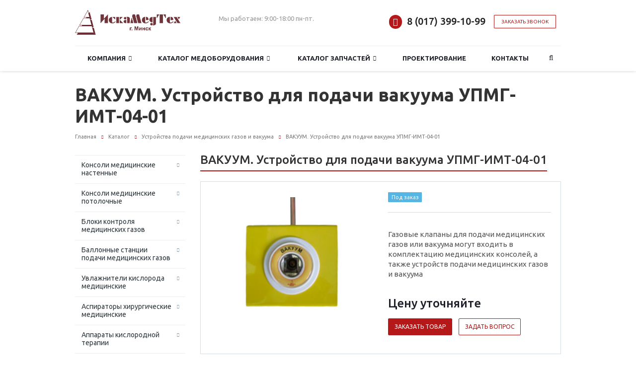

--- FILE ---
content_type: text/html; charset=UTF-8
request_url: https://imt.by/catalog/ustroystva-podachi-meditsinskikh-gazov-i-vakuuma-dlya-khirurgii-i-anestezii-upmg-imt/ustroystvo-dlya-podachi-vakuuma-upmg-imt-04-01/
body_size: 32490
content:
<!DOCTYPE html>
<html xml:lang="ru" lang="ru" class=" ">
	<head>


<!-- Global site tag (gtag.js) - Google Analytics GA -->
<script async src="https://www.googletagmanager.com/gtag/js?id=UA-133574987-2"></script>
<script>
  window.dataLayer = window.dataLayer || [];
  function gtag(){dataLayer.push(arguments);}
  gtag('js', new Date());

  gtag('config', 'UA-133574987-2');
</script>

<!-- Google tag (gtag.js) Google Analytics GA -->
<script async src="https://www.googletagmanager.com/gtag/js?id=G-CDY9KB40MK"></script>
<script>
  window.dataLayer = window.dataLayer || [];
  function gtag(){dataLayer.push(arguments);}
  gtag('js', new Date());

  gtag('config', 'G-CDY9KB40MK');
</script>

<script>var yaParams = {ip: "18.216.169.254"};</script>
<!-- Yandex.Metrika counter -->
<script type="text/javascript" >
   (function(m,e,t,r,i,k,a){m[i]=m[i]||function(){(m[i].a=m[i].a||[]).push(arguments)};
   m[i].l=1*new Date();
   for (var j = 0; j < document.scripts.length; j++) {if (document.scripts[j].src === r) { return; }}
   k=e.createElement(t),a=e.getElementsByTagName(t)[0],k.async=1,k.src=r,a.parentNode.insertBefore(k,a)})
   (window, document, "script", "https://mc.yandex.ru/metrika/tag.js", "ym");

   ym(52157368, "init", {
        clickmap:true,
        trackLinks:true,
        accurateTrackBounce:true,
        webvisor:true,
        params: yaParams,
        ecommerce:"dataLayer"
   });
</script>
<noscript><div><img src="https://mc.yandex.ru/watch/52157368" style="position:absolute; left:-9999px;" alt="" /></div></noscript>
<!-- /Yandex.Metrika counter -->

<!-- Google Tag Manager -->
<script>(function(w,d,s,l,i){w[l]=w[l]||[];w[l].push({'gtm.start':
new Date().getTime(),event:'gtm.js'});var f=d.getElementsByTagName(s)[0],
j=d.createElement(s),dl=l!='dataLayer'?'&l='+l:'';j.async=true;j.src=
'https://www.googletagmanager.com/gtm.js?id='+i+dl;f.parentNode.insertBefore(j,f);
})(window,document,'script','dataLayer','GTM-KTWZBXB');</script>
<!-- End Google Tag Manager -->

<noscript><div><img src="https://mc.yandex.ru/watch/52157368" style="position:absolute; left:-9999px;" alt="" /></div></noscript>

						<title>➤ ВАКУУМ. Устройство для подачи вакуума УПМГ-ИМТ-04-01 ✔ ИСКАМЕДТЕХ</title>
		<meta name="robots" content="index, follow">
		<meta name="geo.placename" content="ул. Академическая 6, Минск, Беларусь" />
		<meta name="geo.position" content="53.9158860;27.6021380" />
		<meta name="geo.region" content="BY-" />
		<meta name="ICBM" content="53.9158860, 27.6021380" />
		<meta name="viewport" content="width=device-width, initial-scale=1.0">
		<link href='https://fonts.googleapis.com/css?family=Open+Sans:300italic,400italic,600italic,700italic,800italic,400,300,600,700,800&subset=latin,cyrillic-ext' rel='stylesheet' type='text/css'>
		<link href='https://fonts.googleapis.com/css?family=Ubuntu:400,700italic,700,500italic,500,400italic,300,300italic&subset=latin,cyrillic-ext' rel='stylesheet' type='text/css'>
																<meta http-equiv="Content-Type" content="text/html; charset=UTF-8" />
<meta name="description" content="Заказать клапан для медицинских газов по цене производителя. Клапан подачи вакуума УПМГ-ИМТ-04-01. Консультация ☎ +375(17) 202-11-52.
" />
<link href="/bitrix/cache/css/s1/aspro-scorp/template_390b9b0479e644990454bf9f87904330/template_390b9b0479e644990454bf9f87904330_v1.css?1739863552288047" type="text/css"  data-template-style="true" rel="stylesheet" />
<script>if(!window.BX)window.BX={};if(!window.BX.message)window.BX.message=function(mess){if(typeof mess==='object'){for(let i in mess) {BX.message[i]=mess[i];} return true;}};</script>
<script>(window.BX||top.BX).message({'JS_CORE_LOADING':'Загрузка...','JS_CORE_NO_DATA':'- Нет данных -','JS_CORE_WINDOW_CLOSE':'Закрыть','JS_CORE_WINDOW_EXPAND':'Развернуть','JS_CORE_WINDOW_NARROW':'Свернуть в окно','JS_CORE_WINDOW_SAVE':'Сохранить','JS_CORE_WINDOW_CANCEL':'Отменить','JS_CORE_WINDOW_CONTINUE':'Продолжить','JS_CORE_H':'ч','JS_CORE_M':'м','JS_CORE_S':'с','JSADM_AI_HIDE_EXTRA':'Скрыть лишние','JSADM_AI_ALL_NOTIF':'Показать все','JSADM_AUTH_REQ':'Требуется авторизация!','JS_CORE_WINDOW_AUTH':'Войти','JS_CORE_IMAGE_FULL':'Полный размер'});</script>

<script src="/bitrix/js/main/core/core.min.js?1708155078223197"></script>

<script>BX.Runtime.registerExtension({'name':'main.core','namespace':'BX','loaded':true});</script>
<script>BX.setJSList(['/bitrix/js/main/core/core_ajax.js','/bitrix/js/main/core/core_promise.js','/bitrix/js/main/polyfill/promise/js/promise.js','/bitrix/js/main/loadext/loadext.js','/bitrix/js/main/loadext/extension.js','/bitrix/js/main/polyfill/promise/js/promise.js','/bitrix/js/main/polyfill/find/js/find.js','/bitrix/js/main/polyfill/includes/js/includes.js','/bitrix/js/main/polyfill/matches/js/matches.js','/bitrix/js/ui/polyfill/closest/js/closest.js','/bitrix/js/main/polyfill/fill/main.polyfill.fill.js','/bitrix/js/main/polyfill/find/js/find.js','/bitrix/js/main/polyfill/matches/js/matches.js','/bitrix/js/main/polyfill/core/dist/polyfill.bundle.js','/bitrix/js/main/core/core.js','/bitrix/js/main/polyfill/intersectionobserver/js/intersectionobserver.js','/bitrix/js/main/lazyload/dist/lazyload.bundle.js','/bitrix/js/main/polyfill/core/dist/polyfill.bundle.js','/bitrix/js/main/parambag/dist/parambag.bundle.js']);
</script>
<script>BX.Runtime.registerExtension({'name':'jquery','namespace':'window','loaded':true});</script>
<script>(window.BX||top.BX).message({'LANGUAGE_ID':'ru','FORMAT_DATE':'DD.MM.YYYY','FORMAT_DATETIME':'DD.MM.YYYY HH:MI:SS','COOKIE_PREFIX':'BITRIX_SM','SERVER_TZ_OFFSET':'10800','UTF_MODE':'Y','SITE_ID':'s1','SITE_DIR':'/','USER_ID':'','SERVER_TIME':'1768997865','USER_TZ_OFFSET':'0','USER_TZ_AUTO':'Y','bitrix_sessid':'34db0736bf7e06b548062f21d14daae4'});</script>


<script src="/bitrix/js/main/jquery_old/jquery-1.8.3.min.js?170793769493638"></script>
<script src="/bitrix/js/main/ajax.min.js?150123665622194"></script>
<script>BX.setJSList(['/bitrix/templates/aspro-scorp/js/jquery.actual.min.js','/bitrix/templates/aspro-scorp/js/jquery.fancybox.js','/bitrix/templates/aspro-scorp/js/blink.js','/bitrix/templates/aspro-scorp/vendor/jquery.easing.js','/bitrix/templates/aspro-scorp/vendor/jquery.appear.js','/bitrix/templates/aspro-scorp/vendor/jquery.cookie.js','/bitrix/templates/aspro-scorp/vendor/bootstrap.js','/bitrix/templates/aspro-scorp/vendor/flexslider/jquery.flexslider-min.js','/bitrix/templates/aspro-scorp/vendor/jquery.validate.min.js','/bitrix/templates/aspro-scorp/js/jquery.uniform.min.js','/bitrix/templates/aspro-scorp/js/jqModal.js','/bitrix/templates/aspro-scorp/js/detectmobilebrowser.js','/bitrix/templates/aspro-scorp/js/general.js','/bitrix/templates/aspro-scorp/js/custom.js','/bitrix/components/bitrix/search.title/script.js','/bitrix/templates/aspro-scorp/js/jquery.inputmask.bundle.min.js']);</script>
<script>BX.setCSSList(['/bitrix/templates/aspro-scorp/css/bootstrap.css','/bitrix/templates/aspro-scorp/css/fonts/font-awesome/css/font-awesome.min.css','/bitrix/templates/aspro-scorp/vendor/flexslider/flexslider.css','/bitrix/templates/aspro-scorp/css/jquery.fancybox.css','/bitrix/templates/aspro-scorp/css/theme-elements.css','/bitrix/templates/aspro-scorp/css/theme-responsive.css','/bitrix/templates/.default/ajax/ajax.css','/bitrix/templates/aspro-scorp/styles.css','/bitrix/templates/aspro-scorp/template_styles.css','/bitrix/templates/aspro-scorp/css/responsive.css','/bitrix/templates/aspro-scorp/themes/3/colors.css','/bitrix/templates/aspro-scorp/css/custom.css']);</script>
<script>BX.message({'JS_REQUIRED':'Заполните это поле!','JS_FORMAT':'Неверный формат!','JS_FILE_EXT':'Недопустимое расширение файла!','JS_PASSWORD_COPY':'Пароли не совпадают!','JS_PASSWORD_LENGTH':'Минимум 6 символов!','JS_ERROR':'Неверно заполнено поле!','JS_RECAPTCHA_ERROR':'Не подтверждено!','JS_PROCESSING_ERROR':'Согласитесь с условиями!','JS_FILE_SIZE':'Максимальный размер 5мб!','JS_FILE_BUTTON_NAME':'Выберите файл','JS_FILE_DEFAULT':'Файл не найден','JS_DATE':'Некорректная дата!','JS_DATETIME':'Некорректная дата/время!','S_CALLBACK':'Заказать звонок','ERROR_INCLUDE_MODULE_SCORP_TITLE':'Ошибка подключения модуля &laquo;Аспро: Корпоративный сайт современной компании&raquo;','ERROR_INCLUDE_MODULE_SCORP_TEXT':'Ошибка подключения модуля &laquo;Аспро: Корпоративный сайт современной компании&raquo;.<br />Пожалуйста установите модуль и повторите попытку','S_SERVICES':'Наши услуги','S_SERVICES_SHORT':'Услуги','S_TO_ALL_SERVICES':'Все услуги','S_CATALOG':'Каталог товаров','S_CATALOG_SHORT':'Каталог','S_TO_ALL_CATALOG':'Весь каталог','S_CATALOG_FAVORITES':'Наши товары','S_CATALOG_FAVORITES_SHORT':'Товары','S_NEWS':'Новости','S_TO_ALL_NEWS':'Все новости','S_COMPANY':'О компании','S_OTHER':'Прочее','S_CONTENT':'Контент','T_JS_ARTICLE':'Артикул: ','T_JS_NAME':'Наименование: ','T_JS_PRICE':'Цена: ','T_JS_QUANTITY':'Количество: ','T_JS_SUMM':'Сумма: '})</script>
<link rel="canonical" href="https://imt.by/catalog/ustroystva-podachi-meditsinskikh-gazov-i-vakuuma-dlya-khirurgii-i-anestezii-upmg-imt/ustroystvo-dlya-podachi-vakuuma-upmg-imt-04-01/" />
<link rel="shortcut icon" href="/favicon.ico" type="image/x-icon" />
<link rel="apple-touch-icon" sizes="57x57" href="/bitrix/templates/aspro-scorp/themes/3/images/favicon_57.png" />
<link rel="apple-touch-icon" sizes="72x72" href="/bitrix/templates/aspro-scorp/themes/3/images/favicon_72.png" />
<style>.maxwidth-banner{max-width: auto;}</style>
<meta property="og:description" content="
Газовые клапаны для подачи медицинских газов или вакуума могут входить в комплектацию медицинских консолей, а также устройств подачи медицинских газов и вакуума" />
<meta property="og:image" content="/upload/iblock/93c/93cdfd71a163cdd37dc6e88bd272748d.jpg" />
<link rel="image_src" href="/upload/iblock/93c/93cdfd71a163cdd37dc6e88bd272748d.jpg"  />
<meta property="og:title" content="➤ ВАКУУМ. Устройство для подачи вакуума УПМГ-ИМТ-04-01 ✔ ИСКАМЕДТЕХ" />
<meta property="og:type" content="article" />
<meta property="og:url" content="/catalog/ustroystva-podachi-meditsinskikh-gazov-i-vakuuma-dlya-khirurgii-i-anestezii-upmg-imt/ustroystvo-dlya-podachi-vakuuma-upmg-imt-04-01/" />



<script  src="/bitrix/cache/js/s1/aspro-scorp/template_e994902692dec15aff4d431cfd11a245/template_e994902692dec15aff4d431cfd11a245_v1.js?1739863552228265"></script>
<script type="text/javascript">var _ba = _ba || []; _ba.push(["aid", "4c67b0ca105d584602567e7718a7712c"]); _ba.push(["host", "imt.by"]); (function() {var ba = document.createElement("script"); ba.type = "text/javascript"; ba.async = true;ba.src = (document.location.protocol == "https:" ? "https://" : "http://") + "bitrix.info/ba.js";var s = document.getElementsByTagName("script")[0];s.parentNode.insertBefore(ba, s);})();</script>


																																					</head>
	<body>

				<div id="panel"></div>
						<script type='text/javascript'>
		var arBasketItems = {};
		var arScorpOptions = ({
			'SITE_DIR' : '/',
			'SITE_ID' : 's1',
			'SITE_TEMPLATE_PATH' : '/bitrix/templates/aspro-scorp',
			'THEME' : ({
				'THEME_SWITCHER' : 'N',
				'BASE_COLOR' : '3',
				'BASE_COLOR_CUSTOM' : 'e65100',
				'TOP_MENU' : 'LIGHT',
				'TOP_MENU_FIXED' : 'Y',
				'COLORED_LOGO' : 'N',
				'SIDE_MENU' : 'LEFT',
				'SCROLLTOTOP_TYPE' : 'RECT_COLOR',
				'SCROLLTOTOP_POSITION' : 'PADDING',
				'USE_CAPTCHA_FORM' : 'IMAGE',
				'DISPLAY_PROCESSING_NOTE' : 'N',
				'PHONE_MASK' : '+375 (99) 999-99-99',
				'VALIDATE_PHONE_MASK' : '^[+]375 [(][0-9]{2}[)] [0-9]{3}[-][0-9]{2}[-][0-9]{2}$',
				'DATE_MASK' : 'd.m.y',
				'DATE_PLACEHOLDER' : 'дд.мм.гггг',
				'VALIDATE_DATE_MASK' : '^[0-9]{1,2}\.[0-9]{1,2}\.[0-9]{4}$',
				'DATETIME_MASK' : 'd.m.y h:s',
				'DATETIME_PLACEHOLDER' : 'дд.мм.гггг чч:мм',
				'VALIDATE_DATETIME_MASK' : '^[0-9]{1,2}\.[0-9]{1,2}\.[0-9]{4} [0-9]{1,2}\:[0-9]{1,2}$',
				'VALIDATE_FILE_EXT' : 'png|jpg|jpeg|gif|doc|docx|xls|xlsx|txt|pdf|odt|rtf',
				'SOCIAL_VK' : '',
				'SOCIAL_FACEBOOK' : '',
				'SOCIAL_TWITTER' : '',
				'SOCIAL_YOUTUBE' : '',
				'SOCIAL_ODNOKLASSNIKI' : '',
				'SOCIAL_GOOGLEPLUS' : '',
				'BANNER_WIDTH' : 'AUTO',
				'TEASERS_INDEX' : 'ICONS',
				'CATALOG_INDEX' : 'Y',
				'CATALOG_FAVORITES_INDEX' : 'Y',
				'BIGBANNER_ANIMATIONTYPE' : 'SLIDE_HORIZONTAL',
				'BIGBANNER_SLIDESSHOWSPEED' : '5000',
				'BIGBANNER_ANIMATIONSPEED' : '600',
				'PARTNERSBANNER_SLIDESSHOWSPEED' : '5000',
				'PARTNERSBANNER_ANIMATIONSPEED' : '600',
				'ORDER_VIEW' : 'N',
				'ORDER_BASKET_VIEW' : 'HEADER',
				'URL_BASKET_SECTION' : '/cart/',
				'URL_ORDER_SECTION' : '/cart/order/',
				'USE_YA_COUNTER' : 'N',
				'YA_COUNTER_ID' : '',
				'USE_FORMS_GOALS' : 'COMMON',
				'USE_SALE_GOALS' : 'Y',
				'USE_DEBUG_GOALS' : 'N',
			})
		});

		$(document).ready(function(){
			var bShowBasket = ($.trim(window.location.pathname) === $.trim(arScorpOptions['THEME']['URL_BASKET_SECTION']) || $.trim(window.location.pathname) === $.trim(arScorpOptions['THEME']['URL_ORDER_SECTION']) ? 'N' : 'Y');
				bViewBasket = ($.trim(arScorpOptions['THEME']['ORDER_VIEW']) === 'Y'),
				bViewBasketFly = ($.trim(arScorpOptions['THEME']['ORDER_BASKET_VIEW']) === 'FLY'),
				bViewBasketHeader = ($.trim(arScorpOptions['THEME']['ORDER_BASKET_VIEW']) === 'HEADER'),
				basketURL = $.trim(arScorpOptions['THEME']['URL_BASKET_SECTION']),
				viewBasketFlyClass = ($.trim(arScorpOptions['THEME']['TOP_MENU']) === 'DARK' ? 'DARK' : ($.trim(arScorpOptions['THEME']['TOP_MENU']) === 'COLOR' ? 'COLOR' : ''));

			if(bViewBasket && bShowBasket !== 'N'){
				if(bViewBasketFly){
					$.ajax({
						url: arScorpOptions['SITE_DIR'] + 'ajax/basket_items.php',
						type: 'POST',
					}).success(function(html){
						$('body').prepend('<div class="ajax_basket">'+html+'</div>');
						//$('body').prepend(html);
						setTimeout(function(){
							$('.basket.fly>.wrap').addClass(viewBasketFlyClass);
							$('.ajax_basket').addClass('ready');
							$('.basket_top.basketFlyTrue .count').text($('.basket .count').text());
						}, 50);
					});

					if($('header .top-callback').length){
						//var class_basket = $('.basket_empty').length;
						var htmlMedia = '<div class="basket_top basketFlyTrue pull-right hidden-lg hidden-md hidden-sm">'
											+'<div class="b_wrap">'
												+'<a href="'+basketURL+'" class="icon"><span class="count"></span></a>'
											+'</div>'
										+'</div>';

						$('header .top-callback').prepend(htmlMedia);

						/*setTimeout(function(){
							$('.basket_top.basketFlyTrue .count').text($('.basket .count').text());
						}, 200);*/
					}
				}
				else if(bViewBasketHeader){
					$.ajax({
						url: arScorpOptions['SITE_DIR'] + 'ajax/basket_items.php ',
						type: 'POST',
					}).success(function(html){
						$('.mega-menu .table-menu.basketTrue table td.search-item>.wrap').append('<div class="ajax_basket">'+html+'</div>');

						$('header .logo-row .top-callback').prepend('<div class="ajax_basket">'+html+'</div>');
						setTimeout(function(){
							$('.ajax_basket').addClass('ready');
						}, 50);
					});
				}
			}

		});

		</script>
		<!--'start_frame_cache_options-block'--><!--'end_frame_cache_options-block'-->																		<div class="body">
			<div class="body_media"></div>
			<header class="topmenu-LIGHT canfixed">
				<div class="logo_and_menu-row">
					<div class="logo-row row">
						<div class="maxwidth-theme">
							<div class="col-md-3 col-sm-4">
								<div class="logo">
									<a href="/"><img src="/logo.png" alt="imt.by" title="imt.by" /></a>								</div>
							</div>
							<div class="col-md-9 col-sm-8 col-xs-12">
<div class="top-description col-md-4 hidden-sm hidden-xs">     <p>Мы работаем: 9:00-18:00 пн-пт.</p>
<!--<br>
 <br> -->
								</div>
								<div class="top-callback col-md-8">
									<div class="callback pull-right hidden-xs" data-event="jqm" data-param-id="24" data-name="callback">
										<a href="javascript:;" rel="nofollow" class="btn btn-default white btn-xs">Заказать звонок</a>
									</div>
									<div class="phone pull-right hidden-xs">
										<div class="phone-number">
											<i class="fa fa-phone"></i>
											<div><a href="tel:+375173991099">8 (017) 399-10-99</a><br></div>
										</div>
										<div class="phone-desc pull-right">
											<p>
	 &nbsp; &nbsp; &nbsp; &nbsp; &nbsp; &nbsp; &nbsp; &nbsp;&nbsp;
</p>										</div>
									</div>
									<div class="email pull-right">
										<i class="fa fa-envelope"></i>
										<div><a href="mailto:info@imt.by"><span style="font-size: 11pt;">info@imt.by</span></a></div>
									</div>
									<button class="btn btn-responsive-nav visible-xs" data-toggle="collapse" data-target=".nav-main-collapse">
										<i class="fa fa-bars"></i>
									</button>
								</div>
							</div>
						</div>
					</div>					<div class="menu-row row">
						<div class="maxwidth-theme">
							<div class="col-md-12">
								<div class="nav-main-collapse collapse">
									<div class="menu-only">
										<nav class="mega-menu">
												<div class="table-menu hidden-xs">
		<table>
			<tr>
														<td class="dropdown ">
						<div class="wrap">
							<a class="dropdown-toggle" href="/company/" title="Компания">
								Компания																	&nbsp;<i class="fa fa-angle-down"></i>
															</a>
															<span class="tail"></span>
								<ul class="dropdown-menu">
																													<li class=" ">
											<a href="/company/?" title="О компании">О компании</a>
																					</li>
																													<li class=" ">
											<a href="/company/requisites/" title="Реквизиты">Реквизиты</a>
																					</li>
																													<li class=" ">
											<a href="/company/licenses/" title="Документы, РУ">Документы, РУ</a>
																					</li>
																													<li class="dropdown-submenu ">
											<a href="/projects/" title="Проекты">Проекты</a>
																							<ul class="dropdown-menu">
																																									<li class=" ">
															<a href="/projects/meditsinskoe-gazosnabzhenie-/" title="Медицинское газоснабжение ">Медицинское газоснабжение </a>
																													</li>
																																									<li class=" ">
															<a href="/projects/mobilnye-bolnitsy/" title="Мобильные больницы">Мобильные больницы</a>
																													</li>
																																									<li class=" ">
															<a href="/projects/tsso/" title="ЦСО">ЦСО</a>
																													</li>
																									</ul>
																					</li>
																													<li class=" ">
											<a href="/company/staff/" title="Сотрудники">Сотрудники</a>
																					</li>
																													<li class=" ">
											<a href="/company/partners/" title="Партнёры">Партнёры</a>
																					</li>
																													<li class=" ">
											<a href="/company/vacancy/" title="Вакансии">Вакансии</a>
																					</li>
																													<li class=" ">
											<a href="/company/reviews/" title="Отзывы клиентов">Отзывы клиентов</a>
																					</li>
																	</ul>
													</div>
					</td>
														<td class="dropdown ">
						<div class="wrap">
							<a class="dropdown-toggle" href="/catalog/" title="Каталог медоборудования">
								Каталог медоборудования																	&nbsp;<i class="fa fa-angle-down"></i>
															</a>
															<span class="tail"></span>
								<ul class="dropdown-menu">
																													<li class="dropdown-submenu ">
											<a href="/catalog/konsoli-nastennye-/" title="Консоли медицинские настенные">Консоли медицинские настенные</a>
																							<ul class="dropdown-menu">
																																									<li class=" ">
															<a href="/catalog/konsoli-nastennye-/konsol-nastennaya-imt-3200/" title="Консоли настенные горизонтальные IMT серии 3000">Консоли настенные горизонтальные IMT серии 3000</a>
																													</li>
																																									<li class=" ">
															<a href="/catalog/konsoli-nastennye-/konsoli-meditsinskie-verticalnyie/" title="Консоли настенные вертикальные IMT серии 3000">Консоли настенные вертикальные IMT серии 3000</a>
																													</li>
																																									<li class=" ">
															<a href="/catalog/konsoli-nastennye-/konsoli-imt-2200r/" title="Консоли настенные световые IMT серии 2000">Консоли настенные световые IMT серии 2000</a>
																													</li>
																																									<li class=" ">
															<a href="/catalog/konsoli-nastennye-/konsoli-imt-1200r/" title="Консоли настенные горизонтальные IMT серии 1000">Консоли настенные горизонтальные IMT серии 1000</a>
																													</li>
																									</ul>
																					</li>
																													<li class="dropdown-submenu ">
											<a href="/catalog/konsoli-potolochnye/" title="Консоли медицинские потолочные">Консоли медицинские потолочные</a>
																							<ul class="dropdown-menu">
																																									<li class=" ">
															<a href="/catalog/konsoli-potolochnye/konsol-meditsinskaya-potolochnaya-imt-3300-tipa-most/" title="Консоль потолочная медицинская типа &quot;МОСТ&quot; серии IMT-3500">Консоль потолочная медицинская типа &quot;МОСТ&quot; серии IMT-3500</a>
																													</li>
																																									<li class=" ">
															<a href="/catalog/konsoli-potolochnye/konsol-meditsinskaya-potolochnaya-serii-combiline/" title="Консоль медицинская потолочная серии COMBILINE">Консоль медицинская потолочная серии COMBILINE</a>
																													</li>
																																									<li class=" ">
															<a href="/catalog/konsoli-potolochnye/konsol-meditsinskaya-imt-5200/" title="Консоль медицинская потолочная IMT-5200 (с двумя поворотными плечами)">Консоль медицинская потолочная IMT-5200 (с двумя поворотными плечами)</a>
																													</li>
																																									<li class=" ">
															<a href="/catalog/konsoli-potolochnye/konsol-meditsinskaya-potolochnaya-odno-povorotnoe-plecho-/" title="Консоль медицинская потолочная  (одно поворотное плечо)">Консоль медицинская потолочная  (одно поворотное плечо)</a>
																													</li>
																																									<li class=" ">
															<a href="/catalog/konsoli-potolochnye/konsol-meditsinskaya-potolochnaya-serii-imt-5000/" title="Консоль медицинская потолочная (без возможности перемещения)">Консоль медицинская потолочная (без возможности перемещения)</a>
																													</li>
																									</ul>
																					</li>
																													<li class="dropdown-submenu ">
											<a href="/catalog/bloki-kontrolya-meditsinskikh-gazov-bkmg-imt/" title="Блоки контроля медицинских газов">Блоки контроля медицинских газов</a>
																							<ul class="dropdown-menu">
																																									<li class=" ">
															<a href="/catalog/bloki-kontrolya-meditsinskikh-gazov-bkmg-imt/blok-kontrolya-meditsinskikh-gazov-bkmg-imt/" title="Блок контроля медицинских газов БКМГ-IMT">Блок контроля медицинских газов БКМГ-IMT</a>
																													</li>
																																									<li class=" ">
															<a href="/catalog/bloki-kontrolya-meditsinskikh-gazov-bkmg-imt/blok-avariynoy-signalizatsii-bkmg-imt-03/" title="Блок аварийной сигнализации БКМГ-IMT">Блок аварийной сигнализации БКМГ-IMT</a>
																													</li>
																																									<li class=" ">
															<a href="/catalog/bloki-kontrolya-meditsinskikh-gazov-bkmg-imt/kislorodnyy-kontrolno-raspredelitelnyy-uzel-bkmg-imt-01/" title="Кислородный контрольно-распределительный узел БКМГ-IMT">Кислородный контрольно-распределительный узел БКМГ-IMT</a>
																													</li>
																																									<li class=" ">
															<a href="" title="Система диспетчеризации лечебных газов">Система диспетчеризации лечебных газов</a>
																													</li>
																									</ul>
																					</li>
																													<li class="dropdown-submenu ">
											<a href="/catalog/stantsii-balonnye-meditsinskie/" title="Баллонные станции подачи медицинских газов">Баллонные станции подачи медицинских газов</a>
																							<ul class="dropdown-menu">
																																									<li class=" ">
															<a href="/catalog/stantsii-balonnye-meditsinskie/ballonnaya-stantsiya-okisi-ugleroda/" title="Редукторное устройство медицинских газов (РУМГ СО2) одноплечевое">Редукторное устройство медицинских газов (РУМГ СО2) одноплечевое</a>
																													</li>
																																									<li class=" ">
															<a href="/catalog/stantsii-balonnye-meditsinskie/ballonnaya-stantsiya-zakisi-azota-imt-rumg/" title="Редукторное устройство медицинских газов (РУМГ O2, CO2, N2O) двухплечевое">Редукторное устройство медицинских газов (РУМГ O2, CO2, N2O) двухплечевое</a>
																													</li>
																																									<li class=" ">
															<a href="/catalog/stantsii-balonnye-meditsinskie/armatura-soedinitelnaya-dlya-rumg/" title="Арматура соединительная для РУМГ">Арматура соединительная для РУМГ</a>
																													</li>
																																									<li class=" ">
															<a href="/catalog/stantsii-balonnye-meditsinskie/podogrevatel-protochnyy/" title="Подогреватель проточный медицинских газов">Подогреватель проточный медицинских газов</a>
																													</li>
																									</ul>
																					</li>
																													<li class="dropdown-submenu ">
											<a href="/catalog/ustroystva-uvlazhneniya-kisloroda-/" title="Увлажнители  кислорода медицинские">Увлажнители  кислорода медицинские</a>
																							<ul class="dropdown-menu">
																																									<li class=" ">
															<a href="/catalog/ustroystva-uvlazhneniya-kisloroda-/uvlazhnitel-kisloroda-shtekernoe-podklyuchenie/" title="Увлажнитель кислорода УВПК-IMT-01">Увлажнитель кислорода УВПК-IMT-01</a>
																													</li>
																																									<li class=" ">
															<a href="/catalog/ustroystva-uvlazhneniya-kisloroda-/uvlazhnitel-uvpk-imt-01-sdvoennyy/" title="Увлажнитель кислорода УВПК-IMT-01 сдвоенный">Увлажнитель кислорода УВПК-IMT-01 сдвоенный</a>
																													</li>
																																									<li class=" ">
															<a href="/catalog/ustroystva-uvlazhneniya-kisloroda-/uvlazhnitel-kisloroda-uvpk-imt-02/" title="Увлажнитель кислорода УВПК-IMT-02">Увлажнитель кислорода УВПК-IMT-02</a>
																													</li>
																																									<li class=" ">
															<a href="/catalog/ustroystva-uvlazhneniya-kisloroda-/uvlazhnitel-kisloroda-s-podogrevom-uvpk-imt-01-mn/" title="Увлажнитель кислорода с подогревом УВПК-IМТ-01-МН">Увлажнитель кислорода с подогревом УВПК-IМТ-01-МН</a>
																													</li>
																																									<li class=" ">
															<a href="/catalog/ustroystva-uvlazhneniya-kisloroda-/uvlazhnitel-kisloroda-s-podogrevom-uvpk-imt-02-mn/" title="Увлажнитель кислорода с подогревом УВПК-IМТ-02-МН">Увлажнитель кислорода с подогревом УВПК-IМТ-02-МН</a>
																													</li>
																									</ul>
																					</li>
																													<li class="dropdown-submenu ">
											<a href="/catalog/khirurgicheskie-aspiratory/" title="Аспираторы хирургические медицинские">Аспираторы хирургические медицинские</a>
																							<ul class="dropdown-menu">
																																									<li class=" ">
															<a href="/catalog/khirurgicheskie-aspiratory/khirurgicheskiy-aspirator-imt-tip1/" title="Аспиратор хирургический IMT без вакуумного насоса">Аспиратор хирургический IMT без вакуумного насоса</a>
																													</li>
																																									<li class=" ">
															<a href="/catalog/khirurgicheskie-aspiratory/khirurgicheskiy-aspirator-imt-s-vakuumnym-nasosom/" title="Аспиратор хирургический IMT с вакуумным насосом">Аспиратор хирургический IMT с вакуумным насосом</a>
																													</li>
																																									<li class=" ">
															<a href="/catalog/khirurgicheskie-aspiratory/emkosti-dlya-sbora-sekretsii/" title="Емкости (контейнеры) для секрета 1200–2000 мл">Емкости (контейнеры) для секрета 1200–2000 мл</a>
																													</li>
																																									<li class=" ">
															<a href="/catalog/khirurgicheskie-aspiratory/kryshka-na-yemkost-sbora-sekretsii/" title="Крышка на ёмкость для секрета">Крышка на ёмкость для секрета</a>
																													</li>
																																									<li class=" ">
															<a href="/catalog/khirurgicheskie-aspiratory/filtr-antibakterialnyy-dlya-aspiratora/" title="Фильтр антибактериальный для аспиратора">Фильтр антибактериальный для аспиратора</a>
																													</li>
																																									<li class=" ">
															<a href="" title="Трубка силиконовая для аспиратора">Трубка силиконовая для аспиратора</a>
																													</li>
																									</ul>
																					</li>
																													<li class="dropdown-submenu ">
											<a href="/catalog/apparat-kislorodnoy-terapii/" title="Аппараты кислородной терапии">Аппараты кислородной терапии</a>
																							<ul class="dropdown-menu">
																																									<li class=" ">
															<a href="/catalog/apparat-kislorodnoy-terapii/apparat-kislorodnoy-terapii-imt/" title="Аппарат кислородной терапии IMT">Аппарат кислородной терапии IMT</a>
																													</li>
																																									<li class=" ">
															<a href="/catalog/apparat-kislorodnoy-terapii/kanyulya-nazalnaya/" title="Канюля назальная (размер S, M, L)">Канюля назальная (размер S, M, L)</a>
																													</li>
																									</ul>
																					</li>
																													<li class="dropdown-submenu ">
											<a href="/catalog/apparaty-iskusstvennoy-ventilyatsii-legkikh/" title="Аппараты искусственной вентиляции легких">Аппараты искусственной вентиляции легких</a>
																							<ul class="dropdown-menu">
																																									<li class=" ">
															<a href="/catalog/apparaty-iskusstvennoy-ventilyatsii-legkikh/evolution-3e/" title="eVolution 3e">eVolution 3e</a>
																													</li>
																																									<li class=" ">
															<a href="/catalog/apparaty-iskusstvennoy-ventilyatsii-legkikh/inspiration-5i/" title="Inspiration 5i">Inspiration 5i</a>
																													</li>
																																									<li class=" ">
															<a href="/catalog/apparaty-iskusstvennoy-ventilyatsii-legkikh/inspiration-7i/" title="Inspiration 7i">Inspiration 7i</a>
																													</li>
																									</ul>
																					</li>
																													<li class="dropdown-submenu ">
											<a href="/catalog/stantsii-vakuumnye-meditsinskie-/" title="Станции вакуумные медицинские">Станции вакуумные медицинские</a>
																							<ul class="dropdown-menu">
																																									<li class=" ">
															<a href="/catalog/stantsii-vakuumnye-meditsinskie-/stantsii-vakuumnye-meditsinskie-ekovak/" title="Станции вакуумные медицинские &quot;ЭкоВАК&quot;">Станции вакуумные медицинские &quot;ЭкоВАК&quot;</a>
																													</li>
																																									<li class=" ">
															<a href="/catalog/stantsii-vakuumnye-meditsinskie-/stantsii-vakuumnye-dlya-stomatologii/" title="Станции вакуумные для стоматологии">Станции вакуумные для стоматологии</a>
																													</li>
																									</ul>
																					</li>
																													<li class="dropdown-submenu ">
											<a href="/catalog/stantsii-kompressornye-meditsinskie/" title="Станции компрессорные медицинские">Станции компрессорные медицинские</a>
																							<ul class="dropdown-menu">
																																									<li class=" ">
															<a href="/catalog/stantsii-kompressornye-meditsinskie/stantsiya-avtomaticheskoy-podachi-szhatogo-meditsinskogo-vozdukha-sk-imt/" title="Станция автоматической подачи сжатого медицинского воздуха СК-IMT">Станция автоматической подачи сжатого медицинского воздуха СК-IMT</a>
																													</li>
																																									<li class=" ">
															<a href="/catalog/stantsii-kompressornye-meditsinskie/stantsiya-kompressornaya-stomatologicheskaya/" title="Станция компрессорная для стоматологии">Станция компрессорная для стоматологии</a>
																													</li>
																																									<li class=" ">
															<a href="/catalog/stantsii-kompressornye-meditsinskie/stantsiya-kompressornaya-na-spiralnykh-kompressorakh/" title="Станция компрессорная на спиральных компрессорах">Станция компрессорная на спиральных компрессорах</a>
																													</li>
																									</ul>
																					</li>
																													<li class="dropdown-submenu ">
											<a href="/catalog/kontsentratory-kisloroda/" title="Концентраторы кислорода">Концентраторы кислорода</a>
																							<ul class="dropdown-menu">
																																									<li class=" ">
															<a href="/catalog/kontsentratory-kisloroda/imt-mini-05/" title="Концентратор кислорода IMT-MINI-05">Концентратор кислорода IMT-MINI-05</a>
																													</li>
																																									<li class=" ">
															<a href="/catalog/kontsentratory-kisloroda/imt-mini-08/" title="Концентратор кислорода IMT-MINI-08">Концентратор кислорода IMT-MINI-08</a>
																													</li>
																																									<li class=" ">
															<a href="/catalog/kontsentratory-kisloroda/imt-mini/" title="Концентратор кислорода IMT-MINI">Концентратор кислорода IMT-MINI</a>
																													</li>
																																									<li class=" ">
															<a href="/catalog/kontsentratory-kisloroda/imt-midi/" title="Концентратор кислорода IMT-MIDI">Концентратор кислорода IMT-MIDI</a>
																													</li>
																																									<li class=" ">
															<a href="/catalog/kontsentratory-kisloroda/imt-maxi/" title="Концентратор кислорода IMT-MAXI">Концентратор кислорода IMT-MAXI</a>
																													</li>
																																									<li class=" ">
															<a href="/catalog/kontsentratory-kisloroda/stantsiya-napolneniya-kislorodnykh-ballonov/" title="Станция наполнения кислородных баллонов">Станция наполнения кислородных баллонов</a>
																													</li>
																																									<li class=" ">
															<a href="/catalog/kontsentratory-kisloroda/generator-kisloroda-oxywise-o9/" title="Концентратор кислорода Oxywise O9">Концентратор кислорода Oxywise O9</a>
																													</li>
																																									<li class=" ">
															<a href="/catalog/kontsentratory-kisloroda/generator-kisloroda-oxywise-o100/" title="Концентратор кислорода Oxywise O100">Концентратор кислорода Oxywise O100</a>
																													</li>
																																									<li class=" ">
															<a href="/catalog/kontsentratory-kisloroda/kontsentrator-kisloroda-oxywise-v-konteynere/" title="Концентратор кислорода в контейнере Oxywise ">Концентратор кислорода в контейнере Oxywise </a>
																													</li>
																									</ul>
																					</li>
																													<li class="dropdown-submenu ">
											<a href="/catalog/ustroystva-podachi-meditsinskikh-gazov-i-vakuuma-dlya-khirurgii-i-anestezii-upmg-imt/" title="Устройства подачи медицинских газов и вакуума">Устройства подачи медицинских газов и вакуума</a>
																							<ul class="dropdown-menu">
																																									<li class=" ">
															<a href="/catalog/ustroystva-podachi-meditsinskikh-gazov-i-vakuuma-dlya-khirurgii-i-anestezii-upmg-imt/ustroystvo-dlya-podachi-kisloroda-upmg-imt-01-01/" title="КИСЛОРОД. Устройство для подачи кислорода УПМГ-ИМТ-01-01">КИСЛОРОД. Устройство для подачи кислорода УПМГ-ИМТ-01-01</a>
																													</li>
																																									<li class=" ">
															<a href="/catalog/ustroystva-podachi-meditsinskikh-gazov-i-vakuuma-dlya-khirurgii-i-anestezii-upmg-imt/ustroystvo-dlya-podachi-uglekislogo-gaza-upmg-imt-02-01/" title="УГЛЕКИСЛЫЙ ГАЗ. Устройство для подачи углекислого газа УПМГ-ИМТ-02-01">УГЛЕКИСЛЫЙ ГАЗ. Устройство для подачи углекислого газа УПМГ-ИМТ-02-01</a>
																													</li>
																																									<li class=" ">
															<a href="/catalog/ustroystva-podachi-meditsinskikh-gazov-i-vakuuma-dlya-khirurgii-i-anestezii-upmg-imt/ustroystvo-dlya-podachi-szhatogo-vozdukha-upmg-imt-03-01/" title="ВОЗДУХ. Устройство для подачи сжатого воздуха УПМГ-ИМТ-03-01">ВОЗДУХ. Устройство для подачи сжатого воздуха УПМГ-ИМТ-03-01</a>
																													</li>
																																									<li class=" active">
															<a href="/catalog/ustroystva-podachi-meditsinskikh-gazov-i-vakuuma-dlya-khirurgii-i-anestezii-upmg-imt/ustroystvo-dlya-podachi-vakuuma-upmg-imt-04-01/" title="ВАКУУМ. Устройство для подачи вакуума УПМГ-ИМТ-04-01">ВАКУУМ. Устройство для подачи вакуума УПМГ-ИМТ-04-01</a>
																													</li>
																																									<li class=" ">
															<a href="/catalog/ustroystva-podachi-meditsinskikh-gazov-i-vakuuma-dlya-khirurgii-i-anestezii-upmg-imt/ustroystvo-dlya-podachi-zakisi-azota-upmg-imt-05-01/" title="ЗАКИСЬ АЗОТА. Устройство для подачи закиси азота УПМГ-ИМТ-05-01">ЗАКИСЬ АЗОТА. Устройство для подачи закиси азота УПМГ-ИМТ-05-01</a>
																													</li>
																																									<li class=" ">
															<a href="/catalog/ustroystva-podachi-meditsinskikh-gazov-i-vakuuma-dlya-khirurgii-i-anestezii-upmg-imt/modul-ezhektor-dlya-sistem-otvoda-anesteziologicheskikh-gazov/" title="AGSS. Модуль (эжектор) для систем отвода анестезиологических газов">AGSS. Модуль (эжектор) для систем отвода анестезиологических газов</a>
																													</li>
																																									<li class=" ">
															<a href="/catalog/ustroystva-podachi-meditsinskikh-gazov-i-vakuuma-dlya-khirurgii-i-anestezii-upmg-imt/shteker-dlya-podachi-kisloroda-upmg-imt-01-01/" title="КИСЛОРОД. Штекер для подачи  кислорода УПМГ-ИМТ-01-01">КИСЛОРОД. Штекер для подачи  кислорода УПМГ-ИМТ-01-01</a>
																													</li>
																																									<li class=" ">
															<a href="/catalog/ustroystva-podachi-meditsinskikh-gazov-i-vakuuma-dlya-khirurgii-i-anestezii-upmg-imt/shteker-dlya-podachi-uglekislogo-gaza-upmg-imt-02-01/" title="УГЛЕКИСЛЫЙ ГАЗ. Штекер для подачи углекислого газа УПМГ-ИМТ-02-01">УГЛЕКИСЛЫЙ ГАЗ. Штекер для подачи углекислого газа УПМГ-ИМТ-02-01</a>
																													</li>
																																									<li class=" ">
															<a href="/catalog/ustroystva-podachi-meditsinskikh-gazov-i-vakuuma-dlya-khirurgii-i-anestezii-upmg-imt/shteker-dlya-podachi-szhatogo-vozdukha-upmg-imt-03-01/" title="ВОЗДУХ. Штекер для подачи сжатого воздуха УПМГ-ИМТ-03-01">ВОЗДУХ. Штекер для подачи сжатого воздуха УПМГ-ИМТ-03-01</a>
																													</li>
																																									<li class=" ">
															<a href="/catalog/ustroystva-podachi-meditsinskikh-gazov-i-vakuuma-dlya-khirurgii-i-anestezii-upmg-imt/shteker-dlya-podachi-vakuuma-upmg-imt-04-01/" title="ВАКУУМ. Штекер для подачи вакуума УПМГ-ИМТ-04-01">ВАКУУМ. Штекер для подачи вакуума УПМГ-ИМТ-04-01</a>
																													</li>
																																									<li class=" ">
															<a href="/catalog/ustroystva-podachi-meditsinskikh-gazov-i-vakuuma-dlya-khirurgii-i-anestezii-upmg-imt/shteker-dlya-podachi-zakisi-azota-upmg-imt-05-01/" title="ЗАКИСЬ АЗОТА. Штекер для подачи закиси азота УПМГ-ИМТ-05-01">ЗАКИСЬ АЗОТА. Штекер для подачи закиси азота УПМГ-ИМТ-05-01</a>
																													</li>
																									</ul>
																					</li>
																													<li class="dropdown-submenu ">
											<a href="/catalog/radiovolnovaya-khirurgiya/" title="Аппараты радиоволновой хирургии Surgitron">Аппараты радиоволновой хирургии Surgitron</a>
																							<ul class="dropdown-menu">
																																									<li class=" ">
															<a href="/catalog/radiovolnovaya-khirurgiya/surgitron-df-120-4-0-mgts/" title="Аппарат Surgitron® DF 120 (4,0 МГц)">Аппарат Surgitron® DF 120 (4,0 МГц)</a>
																													</li>
																																									<li class=" ">
															<a href="/catalog/radiovolnovaya-khirurgiya/surgitron-dual-emc-90-4-0-mgts/" title="Аппарат Surgitron® Dual EMC™ 90 (4,0 МГц)">Аппарат Surgitron® Dual EMC™ 90 (4,0 МГц)</a>
																													</li>
																																									<li class=" ">
															<a href="/catalog/radiovolnovaya-khirurgiya/nakonechnik-xko1/" title="Наконечник двухкнопочный ручного включения для электродов - XKO1">Наконечник двухкнопочный ручного включения для электродов - XKO1</a>
																													</li>
																																									<li class=" ">
															<a href="/catalog/radiovolnovaya-khirurgiya/adapter-ems-ka/" title="Адаптер для наконечника ручного включения ЕМС-КА">Адаптер для наконечника ручного включения ЕМС-КА</a>
																													</li>
																																									<li class=" ">
															<a href="/catalog/radiovolnovaya-khirurgiya/pintset-bipolyarnyy-j3/" title="Пинцет биполярный J3">Пинцет биполярный J3</a>
																													</li>
																									</ul>
																					</li>
																													<li class="dropdown-submenu ">
											<a href="/catalog/elektrody-imt/" title="Электроды для аппаратов Surgitron">Электроды для аппаратов Surgitron</a>
																							<ul class="dropdown-menu">
																																									<li class=" ">
															<a href="/catalog/elektrody-imt/kruglye/" title="Круглые электроды">Круглые электроды</a>
																													</li>
																																									<li class=" ">
															<a href="/catalog/elektrody-imt/ovalnye/" title="Овальные электроды">Овальные электроды</a>
																													</li>
																																									<li class=" ">
															<a href="/catalog/elektrody-imt/rombovidnye/" title="Ромбовидные электроды">Ромбовидные электроды</a>
																													</li>
																																									<li class=" ">
															<a href="/catalog/elektrody-imt/pryamougolnye/" title="Прямоугольные электроды">Прямоугольные электроды</a>
																													</li>
																																									<li class=" ">
															<a href="/catalog/elektrody-imt/treugolnye/" title="Треугольные электроды">Треугольные электроды</a>
																													</li>
																																									<li class=" ">
															<a href="/catalog/elektrody-imt/igolchatye/" title="Игольчатые электроды">Игольчатые электроды</a>
																													</li>
																																									<li class=" ">
															<a href="/catalog/elektrody-imt/sharikovye/" title="Шариковые электроды">Шариковые электроды</a>
																													</li>
																																									<li class=" ">
															<a href="/catalog/elektrody-imt/konusnyy/" title="Конусный электрод">Конусный электрод</a>
																													</li>
																																									<li class=" ">
															<a href="/catalog/elektrody-imt/neytralnyy-elektrod/" title="Нейтральный электрод">Нейтральный электрод</a>
																													</li>
																																									<li class=" ">
															<a href="/catalog/elektrody-imt/nakonechnik/" title="Наконечник для электродов">Наконечник для электродов</a>
																													</li>
																									</ul>
																					</li>
																													<li class="dropdown-submenu ">
											<a href="/catalog/kompressornaya-i-vakuuma-tekhnika-/" title="Компрессоры медицинские">Компрессоры медицинские</a>
																							<ul class="dropdown-menu">
																																									<li class=" ">
															<a href="/catalog/kompressornaya-i-vakuuma-tekhnika-/vintovye-kompressory/" title="Винтовые компрессоры">Винтовые компрессоры</a>
																													</li>
																																									<li class=" ">
															<a href="/catalog/kompressornaya-i-vakuuma-tekhnika-/kompressory-s-chastotnym-preobrazovatelem/" title="Компрессоры с частотным преобразователем">Компрессоры с частотным преобразователем</a>
																													</li>
																																									<li class=" ">
															<a href="/catalog/kompressornaya-i-vakuuma-tekhnika-/bezmaslyanye-spiralnye-kompressory/" title="Безмасляные спиральные компрессоры">Безмасляные спиральные компрессоры</a>
																													</li>
																																									<li class=" ">
															<a href="/catalog/kompressornaya-i-vakuuma-tekhnika-/vintovye-bezmaslyanye-kompressory/" title="Винтовые безмасляные компрессоры">Винтовые безмасляные компрессоры</a>
																													</li>
																																									<li class=" ">
															<a href="/catalog/kompressornaya-i-vakuuma-tekhnika-/vintovye-bustery/" title="Винтовые бустеры">Винтовые бустеры</a>
																													</li>
																																									<li class=" ">
															<a href="/catalog/kompressornaya-i-vakuuma-tekhnika-/porshnevye-kompressory/" title="Поршневые компрессоры">Поршневые компрессоры</a>
																													</li>
																																									<li class=" ">
															<a href="/catalog/kompressornaya-i-vakuuma-tekhnika-/vakuumnye-nasosy/" title="Вакуумные насосы">Вакуумные насосы</a>
																													</li>
																									</ul>
																					</li>
																													<li class="dropdown-submenu ">
											<a href="/catalog/sterilizatory-meditsinskiye/" title="Стерилизаторы медицинские">Стерилизаторы медицинские</a>
																							<ul class="dropdown-menu">
																																									<li class=" ">
															<a href="/catalog/sterilizatory-meditsinskiye/sterilizator-parovoy-midi-vertikalnyy/" title="Стерилизатор паровой вертикальный IMT-MIDI ">Стерилизатор паровой вертикальный IMT-MIDI </a>
																													</li>
																																									<li class=" ">
															<a href="/catalog/sterilizatory-meditsinskiye/sterilizator-parovoy-mini/" title="Стерилизатор паровой горизонтальный IMT-MINI ">Стерилизатор паровой горизонтальный IMT-MINI </a>
																													</li>
																																									<li class=" ">
															<a href="/catalog/sterilizatory-meditsinskiye/sterilizator-parovoy-midi/" title="Стерилизатор паровой горизонтальный IMT-MIDI">Стерилизатор паровой горизонтальный IMT-MIDI</a>
																													</li>
																																									<li class=" ">
															<a href="/catalog/sterilizatory-meditsinskiye/sterilizator-parovoy-maxi/" title="Стерилизатор паровой горизонтальный IMT-MAXI">Стерилизатор паровой горизонтальный IMT-MAXI</a>
																													</li>
																									</ul>
																					</li>
																													<li class="dropdown-submenu ">
											<a href="/catalog/trubki-silikonovye-meditsinskie/" title="Трубки силиконовые медицинские">Трубки силиконовые медицинские</a>
																							<ul class="dropdown-menu">
																																									<li class=" ">
															<a href="/catalog/trubki-silikonovye-meditsinskie/trubka-silikonovaya-meditsinskaya-7-13-mm/" title="Трубка силиконовая медицинская ⌀7х13 мм">Трубка силиконовая медицинская ⌀7х13 мм</a>
																													</li>
																																									<li class=" ">
															<a href="/catalog/trubki-silikonovye-meditsinskie/trubki-silikonovye/" title="Трубки силиконовые медицинские разных диаметров">Трубки силиконовые медицинские разных диаметров</a>
																													</li>
																																									<li class=" ">
															<a href="" title="Трубка силиконовая для аспиратора">Трубка силиконовая для аспиратора</a>
																													</li>
																									</ul>
																					</li>
																													<li class="dropdown-submenu ">
											<a href="/catalog/moduli-elektropitaniya-i-kommunikatsii/" title="Модули электропитания">Модули электропитания</a>
																							<ul class="dropdown-menu">
																																									<li class=" ">
															<a href="/catalog/moduli-elektropitaniya-i-kommunikatsii/moduli-elektropitaniya-i-kommunikatsii/" title="Модули электропитания и коммуникации">Модули электропитания и коммуникации</a>
																													</li>
																									</ul>
																					</li>
																													<li class="dropdown-submenu ">
											<a href="/catalog/navesnoe-oborudovanie/" title="Полки, лотки медицинские">Полки, лотки медицинские</a>
																							<ul class="dropdown-menu">
																																									<li class=" ">
															<a href="/catalog/navesnoe-oborudovanie/sistemy-relsovye-meditsinskie-srm-imt/" title="Системы рельсовые медицинские СРМ-ИМТ">Системы рельсовые медицинские СРМ-ИМТ</a>
																													</li>
																																									<li class=" ">
															<a href="/catalog/navesnoe-oborudovanie/lotki-dlya-antiseptikov/" title="Лоток медицинский для антисептиков">Лоток медицинский для антисептиков</a>
																													</li>
																																									<li class=" ">
															<a href="/catalog/navesnoe-oborudovanie/polki-s-vydvizhnymi-yashchikami/" title="Полки медицинские с выдвижными ящиками">Полки медицинские с выдвижными ящиками</a>
																													</li>
																																									<li class=" ">
															<a href="/catalog/navesnoe-oborudovanie/setchatye-lotki/" title="Сетчатые лотки">Сетчатые лотки</a>
																													</li>
																																									<li class=" ">
															<a href="/catalog/navesnoe-oborudovanie/polki-navesnye/" title="Полки навесные">Полки навесные</a>
																													</li>
																																									<li class=" ">
															<a href="/catalog/navesnoe-oborudovanie/derzhatel-dlya-perchatok-meditsinskikh/" title="Держатель для перчаток медицинских">Держатель для перчаток медицинских</a>
																													</li>
																									</ul>
																					</li>
																													<li class="dropdown-submenu ">
											<a href="/catalog/sistemy-dispetcherizatsii/" title="Системы диспетчеризации">Системы диспетчеризации</a>
																							<ul class="dropdown-menu">
																																									<li class=" ">
															<a href="" title="Система диспетчеризации лечебных газов">Система диспетчеризации лечебных газов</a>
																													</li>
																									</ul>
																					</li>
																													<li class="dropdown-submenu ">
											<a href="/catalog/kresla-kolyaski-/" title="Кресла-коляски">Кресла-коляски</a>
																							<ul class="dropdown-menu">
																																									<li class=" ">
															<a href="/catalog/kresla-kolyaski-/model-imt-servis-3-600/" title="Кресло-коляска IMT-Сервис 3.600">Кресло-коляска IMT-Сервис 3.600</a>
																													</li>
																									</ul>
																					</li>
																	</ul>
													</div>
					</td>
														<td class="dropdown ">
						<div class="wrap">
							<a class="dropdown-toggle" href="/study/" title="Каталог запчастей">
								Каталог запчастей																	&nbsp;<i class="fa fa-angle-down"></i>
															</a>
															<span class="tail"></span>
								<ul class="dropdown-menu">
																													<li class="dropdown-submenu ">
											<a href="/study/dlya-kompressornoy-i-vakuumnoy-tekhniki/" title="Компрессорная и вакуумная техника (запчасти, комплектующие)">Компрессорная и вакуумная техника (запчасти, комплектующие)</a>
																							<ul class="dropdown-menu">
																																									<li class=" ">
															<a href="/study/dlya-kompressornoy-i-vakuumnoy-tekhniki/podgotovka-vozdukha-omega-air/" title="Комплектующие для фильтров Omega Air">Комплектующие для фильтров Omega Air</a>
																													</li>
																																									<li class=" ">
															<a href="/study/dlya-kompressornoy-i-vakuumnoy-tekhniki/zapchasti-dlya-kompressorov-ecom/" title="Запчасти для компрессоров Ekom">Запчасти для компрессоров Ekom</a>
																													</li>
																									</ul>
																					</li>
																													<li class="dropdown-submenu ">
											<a href="/study/sterilizatory/" title="Стерилизаторы медицинские (запчасти, комплектующие)">Стерилизаторы медицинские (запчасти, комплектующие)</a>
																							<ul class="dropdown-menu">
																																									<li class=" ">
															<a href="/study/sterilizatory/sterilizator-parovoy-vk-75-01/" title="Стерилизатор ВК 75-01">Стерилизатор ВК 75-01</a>
																													</li>
																																									<li class=" ">
															<a href="/study/sterilizatory/sterilizator-parovoy-gk-100-3/" title="Стерилизатор ГК 100-3">Стерилизатор ГК 100-3</a>
																													</li>
																																									<li class=" ">
															<a href="/study/sterilizatory/sterilizator-parovoy-gk-100-4/" title="Стерилизатор ГК 100-4">Стерилизатор ГК 100-4</a>
																													</li>
																																									<li class=" ">
															<a href="/study/sterilizatory/sterilizator-parovoy-gk-100-5/" title="Стерилизатор ГК 100-5">Стерилизатор ГК 100-5</a>
																													</li>
																																									<li class=" ">
															<a href="/study/sterilizatory/sterilizator-parovoy-gp-400-2/" title="Стерилизатор ГП 400-2">Стерилизатор ГП 400-2</a>
																													</li>
																																									<li class=" ">
															<a href="/study/sterilizatory/sterilizator-parovoy-gpd-400-2-/" title="Стерилизатор ГПД 400-2">Стерилизатор ГПД 400-2</a>
																													</li>
																																									<li class=" ">
															<a href="/study/sterilizatory/sterilizator-parovoy-gp-560-2/" title="Стерилизатор ГП 560-2">Стерилизатор ГП 560-2</a>
																													</li>
																																									<li class=" ">
															<a href="/study/sterilizatory/sterilizator-parovoy-gpd-560-2/" title="Стерилизатор ГПД 560-2">Стерилизатор ГПД 560-2</a>
																													</li>
																																									<li class=" ">
															<a href="" title="Манометр МПЗ-УУ2-4 кгс/см.кв х1,5 рад пар б/фл с риской 2,2">Манометр МПЗ-УУ2-4 кгс/см.кв х1,5 рад пар б/фл с риской 2,2</a>
																													</li>
																																									<li class=" ">
															<a href="" title="Мановакууметр цифровой ДМ5002Б-УХЛ З.1 КРА-0,25-42 - СДИ-RS232">Мановакууметр цифровой ДМ5002Б-УХЛ З.1 КРА-0,25-42 - СДИ-RS232</a>
																													</li>
																																									<li class=" ">
															<a href="" title="Прокладка ЦТ403.01.002-10">Прокладка ЦТ403.01.002-10</a>
																													</li>
																																									<li class=" ">
															<a href="" title="Лампа МН 26-0,12-1">Лампа МН 26-0,12-1</a>
																													</li>
																																									<li class=" ">
															<a href="" title="Электронагреватель трубчатый ТЭН 170.07.000 ТН">Электронагреватель трубчатый ТЭН 170.07.000 ТН</a>
																													</li>
																																									<li class=" ">
															<a href="" title="Прокладка ЦТ198.11.025">Прокладка ЦТ198.11.025</a>
																													</li>
																																									<li class=" ">
															<a href="" title="Прокладка ЦТ198.02.002">Прокладка ЦТ198.02.002</a>
																													</li>
																																									<li class=" ">
															<a href="" title="Прокладка ЦТ198.02.001">Прокладка ЦТ198.02.001</a>
																													</li>
																																									<li class=" ">
															<a href="" title="Лампа МН 6.3-0.3">Лампа МН 6.3-0.3</a>
																													</li>
																																									<li class=" ">
															<a href="" title="Лампа СМН6,3-20-2">Лампа СМН6,3-20-2</a>
																													</li>
																																									<li class=" ">
															<a href="" title="Кольцо ЦТ129.02.009">Кольцо ЦТ129.02.009</a>
																													</li>
																																									<li class=" ">
															<a href="" title="Катушка 4818653D-DZ02 230/50">Катушка 4818653D-DZ02 230/50</a>
																													</li>
																																									<li class=" ">
															<a href="" title="Ключ аварийного останова 22мм  XB7ES145P">Ключ аварийного останова 22мм  XB7ES145P</a>
																													</li>
																																									<li class=" ">
															<a href="" title="Клапан 7321BAH00 (G 1/2)">Клапан 7321BAH00 (G 1/2)</a>
																													</li>
																																									<li class=" ">
															<a href="" title="Мановакуумметр МВПЗ-УУ2-500.0/220кРА-Тюм(G1/2-Тюм)">Мановакуумметр МВПЗ-УУ2-500.0/220кРА-Тюм(G1/2-Тюм)</a>
																													</li>
																																									<li class=" ">
															<a href="" title="Прокладка ЦТ129.01.009">Прокладка ЦТ129.01.009</a>
																													</li>
																																									<li class=" ">
															<a href="" title="Прокладка ГК104.06.001_11">Прокладка ГК104.06.001_11</a>
																													</li>
																																									<li class=" ">
															<a href="" title="Клапан предохранительный Prescor Рсраб=3.0 бар">Клапан предохранительный Prescor Рсраб=3.0 бар</a>
																													</li>
																																									<li class=" ">
															<a href="" title="Клапан предохранительный FLOPRESS Рстаб 2.5 БАРА">Клапан предохранительный FLOPRESS Рстаб 2.5 БАРА</a>
																													</li>
																																									<li class=" ">
															<a href="" title="Манометр ДМ2010СгУ2-400.0кРА-Д-Тюм (G1/2-Тюм)">Манометр ДМ2010СгУ2-400.0кРА-Д-Тюм (G1/2-Тюм)</a>
																													</li>
																																									<li class=" ">
															<a href="" title="Клапан обратный 100 ½ ITAR G1/2">Клапан обратный 100 ½ ITAR G1/2</a>
																													</li>
																																									<li class=" ">
															<a href="" title="Электронагреватель трубчатый ТЭН 78.02.000 ТН">Электронагреватель трубчатый ТЭН 78.02.000 ТН</a>
																													</li>
																																									<li class=" ">
															<a href="" title="Электронагреватель трубчатый ТЭН131.01.000">Электронагреватель трубчатый ТЭН131.01.000</a>
																													</li>
																																									<li class=" ">
															<a href="" title="Датчик уровня воды АГ100.02.060_20">Датчик уровня воды АГ100.02.060_20</a>
																													</li>
																																									<li class=" ">
															<a href="" title="Воронка  ВК75.00.202 (ВК750020210)">Воронка  ВК75.00.202 (ВК750020210)</a>
																													</li>
																									</ul>
																					</li>
																	</ul>
													</div>
					</td>
														<td class=" ">
						<div class="wrap">
							<a class="" href="/proektirovanie/" title="Проектирование">
								Проектирование															</a>
													</div>
					</td>
														<td class=" ">
						<div class="wrap">
							<a class="" href="/contacts/" title="Контакты">
								Контакты															</a>
													</div>
					</td>
								<td class="dropdown js-dropdown nosave" style="display:none;">
					<div class="wrap">
						<a class="dropdown-toggle more-items" href="#">
							<span>...</span>
						</a>
						<span class="tail"></span>
						<ul class="dropdown-menu"></ul>
					</div>
				</td>
				<td class="search-item nosave">
					<div class="wrap">
						<a href="#" class="search-icon pull-left" title="Поиск по сайту">
							<i class="fa fa-search"></i>
						</a>
					</div>
				</td>
			</tr>
		</table>
	</div>
	<ul class="nav nav-pills responsive-menu visible-xs" id="mainMenu">
								<li class="dropdown ">
				<a class="dropdown-toggle1" href="/company/" title="Компания">
					Компания											<i class="fa fa-angle-down dropdown-toggle"></i>
									</a>
									<ul class="dropdown-menu">
																				<li class=" ">
								<a href="/company/?" title="О компании">
									О компании																	</a>
															</li>
																				<li class=" ">
								<a href="/company/requisites/" title="Реквизиты">
									Реквизиты																	</a>
															</li>
																				<li class=" ">
								<a href="/company/licenses/" title="Документы, РУ">
									Документы, РУ																	</a>
															</li>
																				<li class="dropdown-submenu dropdown-toggle ">
								<a href="/projects/" title="Проекты">
									Проекты																			&nbsp;<i class="fa fa-angle-down"></i>
																	</a>
																	<ul class="dropdown-menu">
																																<li class=" ">
												<a href="/projects/meditsinskoe-gazosnabzhenie-/" title="Медицинское газоснабжение ">
													Медицинское газоснабжение 																									</a>
																							</li>
																																<li class=" ">
												<a href="/projects/mobilnye-bolnitsy/" title="Мобильные больницы">
													Мобильные больницы																									</a>
																							</li>
																																<li class=" ">
												<a href="/projects/tsso/" title="ЦСО">
													ЦСО																									</a>
																							</li>
																			</ul>
															</li>
																				<li class=" ">
								<a href="/company/staff/" title="Сотрудники">
									Сотрудники																	</a>
															</li>
																				<li class=" ">
								<a href="/company/partners/" title="Партнёры">
									Партнёры																	</a>
															</li>
																				<li class=" ">
								<a href="/company/vacancy/" title="Вакансии">
									Вакансии																	</a>
															</li>
																				<li class=" ">
								<a href="/company/reviews/" title="Отзывы клиентов">
									Отзывы клиентов																	</a>
															</li>
											</ul>
							</li>
								<li class="dropdown ">
				<a class="dropdown-toggle1" href="/catalog/" title="Каталог медоборудования">
					Каталог медоборудования											<i class="fa fa-angle-down dropdown-toggle"></i>
									</a>
									<ul class="dropdown-menu">
																				<li class="dropdown-submenu dropdown-toggle ">
								<a href="/catalog/konsoli-nastennye-/" title="Консоли медицинские настенные">
									Консоли медицинские настенные																			&nbsp;<i class="fa fa-angle-down"></i>
																	</a>
																	<ul class="dropdown-menu">
																																<li class=" ">
												<a href="/catalog/konsoli-nastennye-/konsol-nastennaya-imt-3200/" title="Консоли настенные горизонтальные IMT серии 3000">
													Консоли настенные горизонтальные IMT серии 3000																									</a>
																							</li>
																																<li class=" ">
												<a href="/catalog/konsoli-nastennye-/konsoli-meditsinskie-verticalnyie/" title="Консоли настенные вертикальные IMT серии 3000">
													Консоли настенные вертикальные IMT серии 3000																									</a>
																							</li>
																																<li class=" ">
												<a href="/catalog/konsoli-nastennye-/konsoli-imt-2200r/" title="Консоли настенные световые IMT серии 2000">
													Консоли настенные световые IMT серии 2000																									</a>
																							</li>
																																<li class=" ">
												<a href="/catalog/konsoli-nastennye-/konsoli-imt-1200r/" title="Консоли настенные горизонтальные IMT серии 1000">
													Консоли настенные горизонтальные IMT серии 1000																									</a>
																							</li>
																			</ul>
															</li>
																				<li class="dropdown-submenu dropdown-toggle ">
								<a href="/catalog/konsoli-potolochnye/" title="Консоли медицинские потолочные">
									Консоли медицинские потолочные																			&nbsp;<i class="fa fa-angle-down"></i>
																	</a>
																	<ul class="dropdown-menu">
																																<li class=" ">
												<a href="/catalog/konsoli-potolochnye/konsol-meditsinskaya-potolochnaya-imt-3300-tipa-most/" title="Консоль потолочная медицинская типа &quot;МОСТ&quot; серии IMT-3500">
													Консоль потолочная медицинская типа &quot;МОСТ&quot; серии IMT-3500																									</a>
																							</li>
																																<li class=" ">
												<a href="/catalog/konsoli-potolochnye/konsol-meditsinskaya-potolochnaya-serii-combiline/" title="Консоль медицинская потолочная серии COMBILINE">
													Консоль медицинская потолочная серии COMBILINE																									</a>
																							</li>
																																<li class=" ">
												<a href="/catalog/konsoli-potolochnye/konsol-meditsinskaya-imt-5200/" title="Консоль медицинская потолочная IMT-5200 (с двумя поворотными плечами)">
													Консоль медицинская потолочная IMT-5200 (с двумя поворотными плечами)																									</a>
																							</li>
																																<li class=" ">
												<a href="/catalog/konsoli-potolochnye/konsol-meditsinskaya-potolochnaya-odno-povorotnoe-plecho-/" title="Консоль медицинская потолочная  (одно поворотное плечо)">
													Консоль медицинская потолочная  (одно поворотное плечо)																									</a>
																							</li>
																																<li class=" ">
												<a href="/catalog/konsoli-potolochnye/konsol-meditsinskaya-potolochnaya-serii-imt-5000/" title="Консоль медицинская потолочная (без возможности перемещения)">
													Консоль медицинская потолочная (без возможности перемещения)																									</a>
																							</li>
																			</ul>
															</li>
																				<li class="dropdown-submenu dropdown-toggle ">
								<a href="/catalog/bloki-kontrolya-meditsinskikh-gazov-bkmg-imt/" title="Блоки контроля медицинских газов">
									Блоки контроля медицинских газов																			&nbsp;<i class="fa fa-angle-down"></i>
																	</a>
																	<ul class="dropdown-menu">
																																<li class=" ">
												<a href="/catalog/bloki-kontrolya-meditsinskikh-gazov-bkmg-imt/blok-kontrolya-meditsinskikh-gazov-bkmg-imt/" title="Блок контроля медицинских газов БКМГ-IMT">
													Блок контроля медицинских газов БКМГ-IMT																									</a>
																							</li>
																																<li class=" ">
												<a href="/catalog/bloki-kontrolya-meditsinskikh-gazov-bkmg-imt/blok-avariynoy-signalizatsii-bkmg-imt-03/" title="Блок аварийной сигнализации БКМГ-IMT">
													Блок аварийной сигнализации БКМГ-IMT																									</a>
																							</li>
																																<li class=" ">
												<a href="/catalog/bloki-kontrolya-meditsinskikh-gazov-bkmg-imt/kislorodnyy-kontrolno-raspredelitelnyy-uzel-bkmg-imt-01/" title="Кислородный контрольно-распределительный узел БКМГ-IMT">
													Кислородный контрольно-распределительный узел БКМГ-IMT																									</a>
																							</li>
																																<li class=" ">
												<a href="" title="Система диспетчеризации лечебных газов">
													Система диспетчеризации лечебных газов																									</a>
																							</li>
																			</ul>
															</li>
																				<li class="dropdown-submenu dropdown-toggle ">
								<a href="/catalog/stantsii-balonnye-meditsinskie/" title="Баллонные станции подачи медицинских газов">
									Баллонные станции подачи медицинских газов																			&nbsp;<i class="fa fa-angle-down"></i>
																	</a>
																	<ul class="dropdown-menu">
																																<li class=" ">
												<a href="/catalog/stantsii-balonnye-meditsinskie/ballonnaya-stantsiya-okisi-ugleroda/" title="Редукторное устройство медицинских газов (РУМГ СО2) одноплечевое">
													Редукторное устройство медицинских газов (РУМГ СО2) одноплечевое																									</a>
																							</li>
																																<li class=" ">
												<a href="/catalog/stantsii-balonnye-meditsinskie/ballonnaya-stantsiya-zakisi-azota-imt-rumg/" title="Редукторное устройство медицинских газов (РУМГ O2, CO2, N2O) двухплечевое">
													Редукторное устройство медицинских газов (РУМГ O2, CO2, N2O) двухплечевое																									</a>
																							</li>
																																<li class=" ">
												<a href="/catalog/stantsii-balonnye-meditsinskie/armatura-soedinitelnaya-dlya-rumg/" title="Арматура соединительная для РУМГ">
													Арматура соединительная для РУМГ																									</a>
																							</li>
																																<li class=" ">
												<a href="/catalog/stantsii-balonnye-meditsinskie/podogrevatel-protochnyy/" title="Подогреватель проточный медицинских газов">
													Подогреватель проточный медицинских газов																									</a>
																							</li>
																			</ul>
															</li>
																				<li class="dropdown-submenu dropdown-toggle ">
								<a href="/catalog/ustroystva-uvlazhneniya-kisloroda-/" title="Увлажнители  кислорода медицинские">
									Увлажнители  кислорода медицинские																			&nbsp;<i class="fa fa-angle-down"></i>
																	</a>
																	<ul class="dropdown-menu">
																																<li class=" ">
												<a href="/catalog/ustroystva-uvlazhneniya-kisloroda-/uvlazhnitel-kisloroda-shtekernoe-podklyuchenie/" title="Увлажнитель кислорода УВПК-IMT-01">
													Увлажнитель кислорода УВПК-IMT-01																									</a>
																							</li>
																																<li class=" ">
												<a href="/catalog/ustroystva-uvlazhneniya-kisloroda-/uvlazhnitel-uvpk-imt-01-sdvoennyy/" title="Увлажнитель кислорода УВПК-IMT-01 сдвоенный">
													Увлажнитель кислорода УВПК-IMT-01 сдвоенный																									</a>
																							</li>
																																<li class=" ">
												<a href="/catalog/ustroystva-uvlazhneniya-kisloroda-/uvlazhnitel-kisloroda-uvpk-imt-02/" title="Увлажнитель кислорода УВПК-IMT-02">
													Увлажнитель кислорода УВПК-IMT-02																									</a>
																							</li>
																																<li class=" ">
												<a href="/catalog/ustroystva-uvlazhneniya-kisloroda-/uvlazhnitel-kisloroda-s-podogrevom-uvpk-imt-01-mn/" title="Увлажнитель кислорода с подогревом УВПК-IМТ-01-МН">
													Увлажнитель кислорода с подогревом УВПК-IМТ-01-МН																									</a>
																							</li>
																																<li class=" ">
												<a href="/catalog/ustroystva-uvlazhneniya-kisloroda-/uvlazhnitel-kisloroda-s-podogrevom-uvpk-imt-02-mn/" title="Увлажнитель кислорода с подогревом УВПК-IМТ-02-МН">
													Увлажнитель кислорода с подогревом УВПК-IМТ-02-МН																									</a>
																							</li>
																			</ul>
															</li>
																				<li class="dropdown-submenu dropdown-toggle ">
								<a href="/catalog/khirurgicheskie-aspiratory/" title="Аспираторы хирургические медицинские">
									Аспираторы хирургические медицинские																			&nbsp;<i class="fa fa-angle-down"></i>
																	</a>
																	<ul class="dropdown-menu">
																																<li class=" ">
												<a href="/catalog/khirurgicheskie-aspiratory/khirurgicheskiy-aspirator-imt-tip1/" title="Аспиратор хирургический IMT без вакуумного насоса">
													Аспиратор хирургический IMT без вакуумного насоса																									</a>
																							</li>
																																<li class=" ">
												<a href="/catalog/khirurgicheskie-aspiratory/khirurgicheskiy-aspirator-imt-s-vakuumnym-nasosom/" title="Аспиратор хирургический IMT с вакуумным насосом">
													Аспиратор хирургический IMT с вакуумным насосом																									</a>
																							</li>
																																<li class=" ">
												<a href="/catalog/khirurgicheskie-aspiratory/emkosti-dlya-sbora-sekretsii/" title="Емкости (контейнеры) для секрета 1200–2000 мл">
													Емкости (контейнеры) для секрета 1200–2000 мл																									</a>
																							</li>
																																<li class=" ">
												<a href="/catalog/khirurgicheskie-aspiratory/kryshka-na-yemkost-sbora-sekretsii/" title="Крышка на ёмкость для секрета">
													Крышка на ёмкость для секрета																									</a>
																							</li>
																																<li class=" ">
												<a href="/catalog/khirurgicheskie-aspiratory/filtr-antibakterialnyy-dlya-aspiratora/" title="Фильтр антибактериальный для аспиратора">
													Фильтр антибактериальный для аспиратора																									</a>
																							</li>
																																<li class=" ">
												<a href="" title="Трубка силиконовая для аспиратора">
													Трубка силиконовая для аспиратора																									</a>
																							</li>
																			</ul>
															</li>
																				<li class="dropdown-submenu dropdown-toggle ">
								<a href="/catalog/apparat-kislorodnoy-terapii/" title="Аппараты кислородной терапии">
									Аппараты кислородной терапии																			&nbsp;<i class="fa fa-angle-down"></i>
																	</a>
																	<ul class="dropdown-menu">
																																<li class=" ">
												<a href="/catalog/apparat-kislorodnoy-terapii/apparat-kislorodnoy-terapii-imt/" title="Аппарат кислородной терапии IMT">
													Аппарат кислородной терапии IMT																									</a>
																							</li>
																																<li class=" ">
												<a href="/catalog/apparat-kislorodnoy-terapii/kanyulya-nazalnaya/" title="Канюля назальная (размер S, M, L)">
													Канюля назальная (размер S, M, L)																									</a>
																							</li>
																			</ul>
															</li>
																				<li class="dropdown-submenu dropdown-toggle ">
								<a href="/catalog/apparaty-iskusstvennoy-ventilyatsii-legkikh/" title="Аппараты искусственной вентиляции легких">
									Аппараты искусственной вентиляции легких																			&nbsp;<i class="fa fa-angle-down"></i>
																	</a>
																	<ul class="dropdown-menu">
																																<li class=" ">
												<a href="/catalog/apparaty-iskusstvennoy-ventilyatsii-legkikh/evolution-3e/" title="eVolution 3e">
													eVolution 3e																									</a>
																							</li>
																																<li class=" ">
												<a href="/catalog/apparaty-iskusstvennoy-ventilyatsii-legkikh/inspiration-5i/" title="Inspiration 5i">
													Inspiration 5i																									</a>
																							</li>
																																<li class=" ">
												<a href="/catalog/apparaty-iskusstvennoy-ventilyatsii-legkikh/inspiration-7i/" title="Inspiration 7i">
													Inspiration 7i																									</a>
																							</li>
																			</ul>
															</li>
																				<li class="dropdown-submenu dropdown-toggle ">
								<a href="/catalog/stantsii-vakuumnye-meditsinskie-/" title="Станции вакуумные медицинские">
									Станции вакуумные медицинские																			&nbsp;<i class="fa fa-angle-down"></i>
																	</a>
																	<ul class="dropdown-menu">
																																<li class=" ">
												<a href="/catalog/stantsii-vakuumnye-meditsinskie-/stantsii-vakuumnye-meditsinskie-ekovak/" title="Станции вакуумные медицинские &quot;ЭкоВАК&quot;">
													Станции вакуумные медицинские &quot;ЭкоВАК&quot;																									</a>
																							</li>
																																<li class=" ">
												<a href="/catalog/stantsii-vakuumnye-meditsinskie-/stantsii-vakuumnye-dlya-stomatologii/" title="Станции вакуумные для стоматологии">
													Станции вакуумные для стоматологии																									</a>
																							</li>
																			</ul>
															</li>
																				<li class="dropdown-submenu dropdown-toggle ">
								<a href="/catalog/stantsii-kompressornye-meditsinskie/" title="Станции компрессорные медицинские">
									Станции компрессорные медицинские																			&nbsp;<i class="fa fa-angle-down"></i>
																	</a>
																	<ul class="dropdown-menu">
																																<li class=" ">
												<a href="/catalog/stantsii-kompressornye-meditsinskie/stantsiya-avtomaticheskoy-podachi-szhatogo-meditsinskogo-vozdukha-sk-imt/" title="Станция автоматической подачи сжатого медицинского воздуха СК-IMT">
													Станция автоматической подачи сжатого медицинского воздуха СК-IMT																									</a>
																							</li>
																																<li class=" ">
												<a href="/catalog/stantsii-kompressornye-meditsinskie/stantsiya-kompressornaya-stomatologicheskaya/" title="Станция компрессорная для стоматологии">
													Станция компрессорная для стоматологии																									</a>
																							</li>
																																<li class=" ">
												<a href="/catalog/stantsii-kompressornye-meditsinskie/stantsiya-kompressornaya-na-spiralnykh-kompressorakh/" title="Станция компрессорная на спиральных компрессорах">
													Станция компрессорная на спиральных компрессорах																									</a>
																							</li>
																			</ul>
															</li>
																				<li class="dropdown-submenu dropdown-toggle ">
								<a href="/catalog/kontsentratory-kisloroda/" title="Концентраторы кислорода">
									Концентраторы кислорода																			&nbsp;<i class="fa fa-angle-down"></i>
																	</a>
																	<ul class="dropdown-menu">
																																<li class=" ">
												<a href="/catalog/kontsentratory-kisloroda/imt-mini-05/" title="Концентратор кислорода IMT-MINI-05">
													Концентратор кислорода IMT-MINI-05																									</a>
																							</li>
																																<li class=" ">
												<a href="/catalog/kontsentratory-kisloroda/imt-mini-08/" title="Концентратор кислорода IMT-MINI-08">
													Концентратор кислорода IMT-MINI-08																									</a>
																							</li>
																																<li class=" ">
												<a href="/catalog/kontsentratory-kisloroda/imt-mini/" title="Концентратор кислорода IMT-MINI">
													Концентратор кислорода IMT-MINI																									</a>
																							</li>
																																<li class=" ">
												<a href="/catalog/kontsentratory-kisloroda/imt-midi/" title="Концентратор кислорода IMT-MIDI">
													Концентратор кислорода IMT-MIDI																									</a>
																							</li>
																																<li class=" ">
												<a href="/catalog/kontsentratory-kisloroda/imt-maxi/" title="Концентратор кислорода IMT-MAXI">
													Концентратор кислорода IMT-MAXI																									</a>
																							</li>
																																<li class=" ">
												<a href="/catalog/kontsentratory-kisloroda/stantsiya-napolneniya-kislorodnykh-ballonov/" title="Станция наполнения кислородных баллонов">
													Станция наполнения кислородных баллонов																									</a>
																							</li>
																																<li class=" ">
												<a href="/catalog/kontsentratory-kisloroda/generator-kisloroda-oxywise-o9/" title="Концентратор кислорода Oxywise O9">
													Концентратор кислорода Oxywise O9																									</a>
																							</li>
																																<li class=" ">
												<a href="/catalog/kontsentratory-kisloroda/generator-kisloroda-oxywise-o100/" title="Концентратор кислорода Oxywise O100">
													Концентратор кислорода Oxywise O100																									</a>
																							</li>
																																<li class=" ">
												<a href="/catalog/kontsentratory-kisloroda/kontsentrator-kisloroda-oxywise-v-konteynere/" title="Концентратор кислорода в контейнере Oxywise ">
													Концентратор кислорода в контейнере Oxywise 																									</a>
																							</li>
																			</ul>
															</li>
																				<li class="dropdown-submenu dropdown-toggle ">
								<a href="/catalog/ustroystva-podachi-meditsinskikh-gazov-i-vakuuma-dlya-khirurgii-i-anestezii-upmg-imt/" title="Устройства подачи медицинских газов и вакуума">
									Устройства подачи медицинских газов и вакуума																			&nbsp;<i class="fa fa-angle-down"></i>
																	</a>
																	<ul class="dropdown-menu">
																																<li class=" ">
												<a href="/catalog/ustroystva-podachi-meditsinskikh-gazov-i-vakuuma-dlya-khirurgii-i-anestezii-upmg-imt/ustroystvo-dlya-podachi-kisloroda-upmg-imt-01-01/" title="КИСЛОРОД. Устройство для подачи кислорода УПМГ-ИМТ-01-01">
													КИСЛОРОД. Устройство для подачи кислорода УПМГ-ИМТ-01-01																									</a>
																							</li>
																																<li class=" ">
												<a href="/catalog/ustroystva-podachi-meditsinskikh-gazov-i-vakuuma-dlya-khirurgii-i-anestezii-upmg-imt/ustroystvo-dlya-podachi-uglekislogo-gaza-upmg-imt-02-01/" title="УГЛЕКИСЛЫЙ ГАЗ. Устройство для подачи углекислого газа УПМГ-ИМТ-02-01">
													УГЛЕКИСЛЫЙ ГАЗ. Устройство для подачи углекислого газа УПМГ-ИМТ-02-01																									</a>
																							</li>
																																<li class=" ">
												<a href="/catalog/ustroystva-podachi-meditsinskikh-gazov-i-vakuuma-dlya-khirurgii-i-anestezii-upmg-imt/ustroystvo-dlya-podachi-szhatogo-vozdukha-upmg-imt-03-01/" title="ВОЗДУХ. Устройство для подачи сжатого воздуха УПМГ-ИМТ-03-01">
													ВОЗДУХ. Устройство для подачи сжатого воздуха УПМГ-ИМТ-03-01																									</a>
																							</li>
																																<li class=" active">
												<a href="/catalog/ustroystva-podachi-meditsinskikh-gazov-i-vakuuma-dlya-khirurgii-i-anestezii-upmg-imt/ustroystvo-dlya-podachi-vakuuma-upmg-imt-04-01/" title="ВАКУУМ. Устройство для подачи вакуума УПМГ-ИМТ-04-01">
													ВАКУУМ. Устройство для подачи вакуума УПМГ-ИМТ-04-01																									</a>
																							</li>
																																<li class=" ">
												<a href="/catalog/ustroystva-podachi-meditsinskikh-gazov-i-vakuuma-dlya-khirurgii-i-anestezii-upmg-imt/ustroystvo-dlya-podachi-zakisi-azota-upmg-imt-05-01/" title="ЗАКИСЬ АЗОТА. Устройство для подачи закиси азота УПМГ-ИМТ-05-01">
													ЗАКИСЬ АЗОТА. Устройство для подачи закиси азота УПМГ-ИМТ-05-01																									</a>
																							</li>
																																<li class=" ">
												<a href="/catalog/ustroystva-podachi-meditsinskikh-gazov-i-vakuuma-dlya-khirurgii-i-anestezii-upmg-imt/modul-ezhektor-dlya-sistem-otvoda-anesteziologicheskikh-gazov/" title="AGSS. Модуль (эжектор) для систем отвода анестезиологических газов">
													AGSS. Модуль (эжектор) для систем отвода анестезиологических газов																									</a>
																							</li>
																																<li class=" ">
												<a href="/catalog/ustroystva-podachi-meditsinskikh-gazov-i-vakuuma-dlya-khirurgii-i-anestezii-upmg-imt/shteker-dlya-podachi-kisloroda-upmg-imt-01-01/" title="КИСЛОРОД. Штекер для подачи  кислорода УПМГ-ИМТ-01-01">
													КИСЛОРОД. Штекер для подачи  кислорода УПМГ-ИМТ-01-01																									</a>
																							</li>
																																<li class=" ">
												<a href="/catalog/ustroystva-podachi-meditsinskikh-gazov-i-vakuuma-dlya-khirurgii-i-anestezii-upmg-imt/shteker-dlya-podachi-uglekislogo-gaza-upmg-imt-02-01/" title="УГЛЕКИСЛЫЙ ГАЗ. Штекер для подачи углекислого газа УПМГ-ИМТ-02-01">
													УГЛЕКИСЛЫЙ ГАЗ. Штекер для подачи углекислого газа УПМГ-ИМТ-02-01																									</a>
																							</li>
																																<li class=" ">
												<a href="/catalog/ustroystva-podachi-meditsinskikh-gazov-i-vakuuma-dlya-khirurgii-i-anestezii-upmg-imt/shteker-dlya-podachi-szhatogo-vozdukha-upmg-imt-03-01/" title="ВОЗДУХ. Штекер для подачи сжатого воздуха УПМГ-ИМТ-03-01">
													ВОЗДУХ. Штекер для подачи сжатого воздуха УПМГ-ИМТ-03-01																									</a>
																							</li>
																																<li class=" ">
												<a href="/catalog/ustroystva-podachi-meditsinskikh-gazov-i-vakuuma-dlya-khirurgii-i-anestezii-upmg-imt/shteker-dlya-podachi-vakuuma-upmg-imt-04-01/" title="ВАКУУМ. Штекер для подачи вакуума УПМГ-ИМТ-04-01">
													ВАКУУМ. Штекер для подачи вакуума УПМГ-ИМТ-04-01																									</a>
																							</li>
																																<li class=" ">
												<a href="/catalog/ustroystva-podachi-meditsinskikh-gazov-i-vakuuma-dlya-khirurgii-i-anestezii-upmg-imt/shteker-dlya-podachi-zakisi-azota-upmg-imt-05-01/" title="ЗАКИСЬ АЗОТА. Штекер для подачи закиси азота УПМГ-ИМТ-05-01">
													ЗАКИСЬ АЗОТА. Штекер для подачи закиси азота УПМГ-ИМТ-05-01																									</a>
																							</li>
																			</ul>
															</li>
																				<li class="dropdown-submenu dropdown-toggle ">
								<a href="/catalog/radiovolnovaya-khirurgiya/" title="Аппараты радиоволновой хирургии Surgitron">
									Аппараты радиоволновой хирургии Surgitron																			&nbsp;<i class="fa fa-angle-down"></i>
																	</a>
																	<ul class="dropdown-menu">
																																<li class=" ">
												<a href="/catalog/radiovolnovaya-khirurgiya/surgitron-df-120-4-0-mgts/" title="Аппарат Surgitron® DF 120 (4,0 МГц)">
													Аппарат Surgitron® DF 120 (4,0 МГц)																									</a>
																							</li>
																																<li class=" ">
												<a href="/catalog/radiovolnovaya-khirurgiya/surgitron-dual-emc-90-4-0-mgts/" title="Аппарат Surgitron® Dual EMC™ 90 (4,0 МГц)">
													Аппарат Surgitron® Dual EMC™ 90 (4,0 МГц)																									</a>
																							</li>
																																<li class=" ">
												<a href="/catalog/radiovolnovaya-khirurgiya/nakonechnik-xko1/" title="Наконечник двухкнопочный ручного включения для электродов - XKO1">
													Наконечник двухкнопочный ручного включения для электродов - XKO1																									</a>
																							</li>
																																<li class=" ">
												<a href="/catalog/radiovolnovaya-khirurgiya/adapter-ems-ka/" title="Адаптер для наконечника ручного включения ЕМС-КА">
													Адаптер для наконечника ручного включения ЕМС-КА																									</a>
																							</li>
																																<li class=" ">
												<a href="/catalog/radiovolnovaya-khirurgiya/pintset-bipolyarnyy-j3/" title="Пинцет биполярный J3">
													Пинцет биполярный J3																									</a>
																							</li>
																			</ul>
															</li>
																				<li class="dropdown-submenu dropdown-toggle ">
								<a href="/catalog/elektrody-imt/" title="Электроды для аппаратов Surgitron">
									Электроды для аппаратов Surgitron																			&nbsp;<i class="fa fa-angle-down"></i>
																	</a>
																	<ul class="dropdown-menu">
																																<li class=" ">
												<a href="/catalog/elektrody-imt/kruglye/" title="Круглые электроды">
													Круглые электроды																									</a>
																							</li>
																																<li class=" ">
												<a href="/catalog/elektrody-imt/ovalnye/" title="Овальные электроды">
													Овальные электроды																									</a>
																							</li>
																																<li class=" ">
												<a href="/catalog/elektrody-imt/rombovidnye/" title="Ромбовидные электроды">
													Ромбовидные электроды																									</a>
																							</li>
																																<li class=" ">
												<a href="/catalog/elektrody-imt/pryamougolnye/" title="Прямоугольные электроды">
													Прямоугольные электроды																									</a>
																							</li>
																																<li class=" ">
												<a href="/catalog/elektrody-imt/treugolnye/" title="Треугольные электроды">
													Треугольные электроды																									</a>
																							</li>
																																<li class=" ">
												<a href="/catalog/elektrody-imt/igolchatye/" title="Игольчатые электроды">
													Игольчатые электроды																									</a>
																							</li>
																																<li class=" ">
												<a href="/catalog/elektrody-imt/sharikovye/" title="Шариковые электроды">
													Шариковые электроды																									</a>
																							</li>
																																<li class=" ">
												<a href="/catalog/elektrody-imt/konusnyy/" title="Конусный электрод">
													Конусный электрод																									</a>
																							</li>
																																<li class=" ">
												<a href="/catalog/elektrody-imt/neytralnyy-elektrod/" title="Нейтральный электрод">
													Нейтральный электрод																									</a>
																							</li>
																																<li class=" ">
												<a href="/catalog/elektrody-imt/nakonechnik/" title="Наконечник для электродов">
													Наконечник для электродов																									</a>
																							</li>
																			</ul>
															</li>
																				<li class="dropdown-submenu dropdown-toggle ">
								<a href="/catalog/kompressornaya-i-vakuuma-tekhnika-/" title="Компрессоры медицинские">
									Компрессоры медицинские																			&nbsp;<i class="fa fa-angle-down"></i>
																	</a>
																	<ul class="dropdown-menu">
																																<li class=" ">
												<a href="/catalog/kompressornaya-i-vakuuma-tekhnika-/vintovye-kompressory/" title="Винтовые компрессоры">
													Винтовые компрессоры																									</a>
																							</li>
																																<li class=" ">
												<a href="/catalog/kompressornaya-i-vakuuma-tekhnika-/kompressory-s-chastotnym-preobrazovatelem/" title="Компрессоры с частотным преобразователем">
													Компрессоры с частотным преобразователем																									</a>
																							</li>
																																<li class=" ">
												<a href="/catalog/kompressornaya-i-vakuuma-tekhnika-/bezmaslyanye-spiralnye-kompressory/" title="Безмасляные спиральные компрессоры">
													Безмасляные спиральные компрессоры																									</a>
																							</li>
																																<li class=" ">
												<a href="/catalog/kompressornaya-i-vakuuma-tekhnika-/vintovye-bezmaslyanye-kompressory/" title="Винтовые безмасляные компрессоры">
													Винтовые безмасляные компрессоры																									</a>
																							</li>
																																<li class=" ">
												<a href="/catalog/kompressornaya-i-vakuuma-tekhnika-/vintovye-bustery/" title="Винтовые бустеры">
													Винтовые бустеры																									</a>
																							</li>
																																<li class=" ">
												<a href="/catalog/kompressornaya-i-vakuuma-tekhnika-/porshnevye-kompressory/" title="Поршневые компрессоры">
													Поршневые компрессоры																									</a>
																							</li>
																																<li class=" ">
												<a href="/catalog/kompressornaya-i-vakuuma-tekhnika-/vakuumnye-nasosy/" title="Вакуумные насосы">
													Вакуумные насосы																									</a>
																							</li>
																			</ul>
															</li>
																				<li class="dropdown-submenu dropdown-toggle ">
								<a href="/catalog/sterilizatory-meditsinskiye/" title="Стерилизаторы медицинские">
									Стерилизаторы медицинские																			&nbsp;<i class="fa fa-angle-down"></i>
																	</a>
																	<ul class="dropdown-menu">
																																<li class=" ">
												<a href="/catalog/sterilizatory-meditsinskiye/sterilizator-parovoy-midi-vertikalnyy/" title="Стерилизатор паровой вертикальный IMT-MIDI ">
													Стерилизатор паровой вертикальный IMT-MIDI 																									</a>
																							</li>
																																<li class=" ">
												<a href="/catalog/sterilizatory-meditsinskiye/sterilizator-parovoy-mini/" title="Стерилизатор паровой горизонтальный IMT-MINI ">
													Стерилизатор паровой горизонтальный IMT-MINI 																									</a>
																							</li>
																																<li class=" ">
												<a href="/catalog/sterilizatory-meditsinskiye/sterilizator-parovoy-midi/" title="Стерилизатор паровой горизонтальный IMT-MIDI">
													Стерилизатор паровой горизонтальный IMT-MIDI																									</a>
																							</li>
																																<li class=" ">
												<a href="/catalog/sterilizatory-meditsinskiye/sterilizator-parovoy-maxi/" title="Стерилизатор паровой горизонтальный IMT-MAXI">
													Стерилизатор паровой горизонтальный IMT-MAXI																									</a>
																							</li>
																			</ul>
															</li>
																				<li class="dropdown-submenu dropdown-toggle ">
								<a href="/catalog/trubki-silikonovye-meditsinskie/" title="Трубки силиконовые медицинские">
									Трубки силиконовые медицинские																			&nbsp;<i class="fa fa-angle-down"></i>
																	</a>
																	<ul class="dropdown-menu">
																																<li class=" ">
												<a href="/catalog/trubki-silikonovye-meditsinskie/trubka-silikonovaya-meditsinskaya-7-13-mm/" title="Трубка силиконовая медицинская ⌀7х13 мм">
													Трубка силиконовая медицинская ⌀7х13 мм																									</a>
																							</li>
																																<li class=" ">
												<a href="/catalog/trubki-silikonovye-meditsinskie/trubki-silikonovye/" title="Трубки силиконовые медицинские разных диаметров">
													Трубки силиконовые медицинские разных диаметров																									</a>
																							</li>
																																<li class=" ">
												<a href="" title="Трубка силиконовая для аспиратора">
													Трубка силиконовая для аспиратора																									</a>
																							</li>
																			</ul>
															</li>
																				<li class="dropdown-submenu dropdown-toggle ">
								<a href="/catalog/moduli-elektropitaniya-i-kommunikatsii/" title="Модули электропитания">
									Модули электропитания																			&nbsp;<i class="fa fa-angle-down"></i>
																	</a>
																	<ul class="dropdown-menu">
																																<li class=" ">
												<a href="/catalog/moduli-elektropitaniya-i-kommunikatsii/moduli-elektropitaniya-i-kommunikatsii/" title="Модули электропитания и коммуникации">
													Модули электропитания и коммуникации																									</a>
																							</li>
																			</ul>
															</li>
																				<li class="dropdown-submenu dropdown-toggle ">
								<a href="/catalog/navesnoe-oborudovanie/" title="Полки, лотки медицинские">
									Полки, лотки медицинские																			&nbsp;<i class="fa fa-angle-down"></i>
																	</a>
																	<ul class="dropdown-menu">
																																<li class=" ">
												<a href="/catalog/navesnoe-oborudovanie/sistemy-relsovye-meditsinskie-srm-imt/" title="Системы рельсовые медицинские СРМ-ИМТ">
													Системы рельсовые медицинские СРМ-ИМТ																									</a>
																							</li>
																																<li class=" ">
												<a href="/catalog/navesnoe-oborudovanie/lotki-dlya-antiseptikov/" title="Лоток медицинский для антисептиков">
													Лоток медицинский для антисептиков																									</a>
																							</li>
																																<li class=" ">
												<a href="/catalog/navesnoe-oborudovanie/polki-s-vydvizhnymi-yashchikami/" title="Полки медицинские с выдвижными ящиками">
													Полки медицинские с выдвижными ящиками																									</a>
																							</li>
																																<li class=" ">
												<a href="/catalog/navesnoe-oborudovanie/setchatye-lotki/" title="Сетчатые лотки">
													Сетчатые лотки																									</a>
																							</li>
																																<li class=" ">
												<a href="/catalog/navesnoe-oborudovanie/polki-navesnye/" title="Полки навесные">
													Полки навесные																									</a>
																							</li>
																																<li class=" ">
												<a href="/catalog/navesnoe-oborudovanie/derzhatel-dlya-perchatok-meditsinskikh/" title="Держатель для перчаток медицинских">
													Держатель для перчаток медицинских																									</a>
																							</li>
																			</ul>
															</li>
																				<li class="dropdown-submenu dropdown-toggle ">
								<a href="/catalog/sistemy-dispetcherizatsii/" title="Системы диспетчеризации">
									Системы диспетчеризации																			&nbsp;<i class="fa fa-angle-down"></i>
																	</a>
																	<ul class="dropdown-menu">
																																<li class=" ">
												<a href="" title="Система диспетчеризации лечебных газов">
													Система диспетчеризации лечебных газов																									</a>
																							</li>
																			</ul>
															</li>
																				<li class="dropdown-submenu dropdown-toggle ">
								<a href="/catalog/kresla-kolyaski-/" title="Кресла-коляски">
									Кресла-коляски																			&nbsp;<i class="fa fa-angle-down"></i>
																	</a>
																	<ul class="dropdown-menu">
																																<li class=" ">
												<a href="/catalog/kresla-kolyaski-/model-imt-servis-3-600/" title="Кресло-коляска IMT-Сервис 3.600">
													Кресло-коляска IMT-Сервис 3.600																									</a>
																							</li>
																			</ul>
															</li>
											</ul>
							</li>
								<li class="dropdown ">
				<a class="dropdown-toggle1" href="/study/" title="Каталог запчастей">
					Каталог запчастей											<i class="fa fa-angle-down dropdown-toggle"></i>
									</a>
									<ul class="dropdown-menu">
																				<li class="dropdown-submenu dropdown-toggle ">
								<a href="/study/dlya-kompressornoy-i-vakuumnoy-tekhniki/" title="Компрессорная и вакуумная техника (запчасти, комплектующие)">
									Компрессорная и вакуумная техника (запчасти, комплектующие)																			&nbsp;<i class="fa fa-angle-down"></i>
																	</a>
																	<ul class="dropdown-menu">
																																<li class=" ">
												<a href="/study/dlya-kompressornoy-i-vakuumnoy-tekhniki/podgotovka-vozdukha-omega-air/" title="Комплектующие для фильтров Omega Air">
													Комплектующие для фильтров Omega Air																									</a>
																							</li>
																																<li class=" ">
												<a href="/study/dlya-kompressornoy-i-vakuumnoy-tekhniki/zapchasti-dlya-kompressorov-ecom/" title="Запчасти для компрессоров Ekom">
													Запчасти для компрессоров Ekom																									</a>
																							</li>
																			</ul>
															</li>
																				<li class="dropdown-submenu dropdown-toggle ">
								<a href="/study/sterilizatory/" title="Стерилизаторы медицинские (запчасти, комплектующие)">
									Стерилизаторы медицинские (запчасти, комплектующие)																			&nbsp;<i class="fa fa-angle-down"></i>
																	</a>
																	<ul class="dropdown-menu">
																																<li class=" ">
												<a href="/study/sterilizatory/sterilizator-parovoy-vk-75-01/" title="Стерилизатор ВК 75-01">
													Стерилизатор ВК 75-01																									</a>
																							</li>
																																<li class=" ">
												<a href="/study/sterilizatory/sterilizator-parovoy-gk-100-3/" title="Стерилизатор ГК 100-3">
													Стерилизатор ГК 100-3																									</a>
																							</li>
																																<li class=" ">
												<a href="/study/sterilizatory/sterilizator-parovoy-gk-100-4/" title="Стерилизатор ГК 100-4">
													Стерилизатор ГК 100-4																									</a>
																							</li>
																																<li class=" ">
												<a href="/study/sterilizatory/sterilizator-parovoy-gk-100-5/" title="Стерилизатор ГК 100-5">
													Стерилизатор ГК 100-5																									</a>
																							</li>
																																<li class=" ">
												<a href="/study/sterilizatory/sterilizator-parovoy-gp-400-2/" title="Стерилизатор ГП 400-2">
													Стерилизатор ГП 400-2																									</a>
																							</li>
																																<li class=" ">
												<a href="/study/sterilizatory/sterilizator-parovoy-gpd-400-2-/" title="Стерилизатор ГПД 400-2">
													Стерилизатор ГПД 400-2																									</a>
																							</li>
																																<li class=" ">
												<a href="/study/sterilizatory/sterilizator-parovoy-gp-560-2/" title="Стерилизатор ГП 560-2">
													Стерилизатор ГП 560-2																									</a>
																							</li>
																																<li class=" ">
												<a href="/study/sterilizatory/sterilizator-parovoy-gpd-560-2/" title="Стерилизатор ГПД 560-2">
													Стерилизатор ГПД 560-2																									</a>
																							</li>
																																<li class=" ">
												<a href="" title="Манометр МПЗ-УУ2-4 кгс/см.кв х1,5 рад пар б/фл с риской 2,2">
													Манометр МПЗ-УУ2-4 кгс/см.кв х1,5 рад пар б/фл с риской 2,2																									</a>
																							</li>
																																<li class=" ">
												<a href="" title="Мановакууметр цифровой ДМ5002Б-УХЛ З.1 КРА-0,25-42 - СДИ-RS232">
													Мановакууметр цифровой ДМ5002Б-УХЛ З.1 КРА-0,25-42 - СДИ-RS232																									</a>
																							</li>
																																<li class=" ">
												<a href="" title="Прокладка ЦТ403.01.002-10">
													Прокладка ЦТ403.01.002-10																									</a>
																							</li>
																																<li class=" ">
												<a href="" title="Лампа МН 26-0,12-1">
													Лампа МН 26-0,12-1																									</a>
																							</li>
																																<li class=" ">
												<a href="" title="Электронагреватель трубчатый ТЭН 170.07.000 ТН">
													Электронагреватель трубчатый ТЭН 170.07.000 ТН																									</a>
																							</li>
																																<li class=" ">
												<a href="" title="Прокладка ЦТ198.11.025">
													Прокладка ЦТ198.11.025																									</a>
																							</li>
																																<li class=" ">
												<a href="" title="Прокладка ЦТ198.02.002">
													Прокладка ЦТ198.02.002																									</a>
																							</li>
																																<li class=" ">
												<a href="" title="Прокладка ЦТ198.02.001">
													Прокладка ЦТ198.02.001																									</a>
																							</li>
																																<li class=" ">
												<a href="" title="Лампа МН 6.3-0.3">
													Лампа МН 6.3-0.3																									</a>
																							</li>
																																<li class=" ">
												<a href="" title="Лампа СМН6,3-20-2">
													Лампа СМН6,3-20-2																									</a>
																							</li>
																																<li class=" ">
												<a href="" title="Кольцо ЦТ129.02.009">
													Кольцо ЦТ129.02.009																									</a>
																							</li>
																																<li class=" ">
												<a href="" title="Катушка 4818653D-DZ02 230/50">
													Катушка 4818653D-DZ02 230/50																									</a>
																							</li>
																																<li class=" ">
												<a href="" title="Ключ аварийного останова 22мм  XB7ES145P">
													Ключ аварийного останова 22мм  XB7ES145P																									</a>
																							</li>
																																<li class=" ">
												<a href="" title="Клапан 7321BAH00 (G 1/2)">
													Клапан 7321BAH00 (G 1/2)																									</a>
																							</li>
																																<li class=" ">
												<a href="" title="Мановакуумметр МВПЗ-УУ2-500.0/220кРА-Тюм(G1/2-Тюм)">
													Мановакуумметр МВПЗ-УУ2-500.0/220кРА-Тюм(G1/2-Тюм)																									</a>
																							</li>
																																<li class=" ">
												<a href="" title="Прокладка ЦТ129.01.009">
													Прокладка ЦТ129.01.009																									</a>
																							</li>
																																<li class=" ">
												<a href="" title="Прокладка ГК104.06.001_11">
													Прокладка ГК104.06.001_11																									</a>
																							</li>
																																<li class=" ">
												<a href="" title="Клапан предохранительный Prescor Рсраб=3.0 бар">
													Клапан предохранительный Prescor Рсраб=3.0 бар																									</a>
																							</li>
																																<li class=" ">
												<a href="" title="Клапан предохранительный FLOPRESS Рстаб 2.5 БАРА">
													Клапан предохранительный FLOPRESS Рстаб 2.5 БАРА																									</a>
																							</li>
																																<li class=" ">
												<a href="" title="Манометр ДМ2010СгУ2-400.0кРА-Д-Тюм (G1/2-Тюм)">
													Манометр ДМ2010СгУ2-400.0кРА-Д-Тюм (G1/2-Тюм)																									</a>
																							</li>
																																<li class=" ">
												<a href="" title="Клапан обратный 100 ½ ITAR G1/2">
													Клапан обратный 100 ½ ITAR G1/2																									</a>
																							</li>
																																<li class=" ">
												<a href="" title="Электронагреватель трубчатый ТЭН 78.02.000 ТН">
													Электронагреватель трубчатый ТЭН 78.02.000 ТН																									</a>
																							</li>
																																<li class=" ">
												<a href="" title="Электронагреватель трубчатый ТЭН131.01.000">
													Электронагреватель трубчатый ТЭН131.01.000																									</a>
																							</li>
																																<li class=" ">
												<a href="" title="Датчик уровня воды АГ100.02.060_20">
													Датчик уровня воды АГ100.02.060_20																									</a>
																							</li>
																																<li class=" ">
												<a href="" title="Воронка  ВК75.00.202 (ВК750020210)">
													Воронка  ВК75.00.202 (ВК750020210)																									</a>
																							</li>
																			</ul>
															</li>
											</ul>
							</li>
								<li class=" ">
				<a class="" href="/proektirovanie/" title="Проектирование">
					Проектирование									</a>
							</li>
								<li class=" ">
				<a class="" href="/contacts/" title="Контакты">
					Контакты									</a>
							</li>
				<li class="search">
			<div class="search-input-div">
				<input class="search-input" type="text" autocomplete="off" maxlength="50" size="40" placeholder="Найти" value="" name="q">
			</div>
			<div class="search-button-div">
				<button class="btn btn-search btn-default" value="Найти" name="s" type="submit">Найти</button>
			</div>
		</li>
	</ul>
										</nav>
									</div>
								</div>
							</div>						</div>
						<style type="text/css">
.bx_searche .bx_image{width: 25px;	height: 25px;}
.bx_searche .bx_img_element{width: 45px;	height: 36px;}
.bx_searche .bx_item_block{min-height: 35px;line-height: 35px;
</style>
	<div class="search hide" id="title-search">
		<div class="maxwidth-theme">
			<div class="col-md-12">
				<form action="/search/">
					<div class="search-input-div">
						<input class="search-input" id="title-search-input" type="text" name="q" value="" placeholder="Найти" size="40" maxlength="50" autocomplete="off" />
					</div>
					<div class="search-button-div">
						<button class="btn btn-search btn-default" type="submit" name="s" value="Найти">Найти</button>
						<span class="fa fa-close" title="Закрыть"></span>
					</div>
				</form>
			</div>
		</div>
	</div>
<script type="text/javascript">
	var jsControl = new JCTitleSearch({
		//'WAIT_IMAGE': '/bitrix/themes/.default/images/wait.gif',
		'AJAX_PAGE' : '/catalog/ustroystva-podachi-meditsinskikh-gazov-i-vakuuma-dlya-khirurgii-i-anestezii-upmg-imt/ustroystvo-dlya-podachi-vakuuma-upmg-imt-04-01/',
		'CONTAINER_ID': 'title-search',
		'INPUT_ID': 'title-search-input',
		'MIN_QUERY_LEN': 2
	});
</script>					</div>				</div>
				<div class="line-row visible-xs"></div>
			</header>
			<div role="main" class="main">
													<section class="page-top">
						<div class="row">
							<div class="maxwidth-theme">
								<div class="col-md-12">
									<div class="row">
										<div class="col-md-12">
											<h1 id="pagetitle">ВАКУУМ. Устройство для подачи вакуума УПМГ-ИМТ-04-01</h1>
										</div>
									</div>
									<div class="row">
										<div class="col-md-12">
											<ul class="breadcrumb" id="navigation"><li itemscope="" itemtype="http://data-vocabulary.org/Breadcrumb"><a href="/" title="Главная" itemprop="url"><span itemprop="title">Главная</span></a></li><li itemscope="" itemtype="http://data-vocabulary.org/Breadcrumb"><a href="/catalog/" title="Каталог" itemprop="url"><span itemprop="title">Каталог</span></a></li><li itemscope="" itemtype="http://data-vocabulary.org/Breadcrumb"><a href="/catalog/ustroystva-podachi-meditsinskikh-gazov-i-vakuuma-dlya-khirurgii-i-anestezii-upmg-imt/" title="Устройства подачи медицинских газов и вакуума" itemprop="url"><span itemprop="title">Устройства подачи медицинских газов и вакуума</span></a></li><li class="active" itemscope="" itemtype="http://data-vocabulary.org/Breadcrumb"><meta itemprop="url" content="https://imt.by" /><span itemprop="title">ВАКУУМ. Устройство для подачи вакуума УПМГ-ИМТ-04-01</span></li></ul>										</div>
									</div>
								</div>
							</div>
						</div>
					</section>
								<div class="container">
											<div class="row">
							<div class="maxwidth-theme">
																	<div class="col-md-3 col-sm-3 col-xs-4 left-menu-md">
											<aside class="sidebar">
		<ul class="nav nav-list side-menu">
							<li class=" child">
					<a href="/catalog/konsoli-nastennye-/">Консоли медицинские настенные</a>
													</li>
							<li class=" child">
					<a href="/catalog/konsoli-potolochnye/">Консоли медицинские потолочные</a>
													</li>
							<li class=" child">
					<a href="/catalog/bloki-kontrolya-meditsinskikh-gazov-bkmg-imt/">Блоки контроля медицинских газов</a>
													</li>
							<li class=" child">
					<a href="/catalog/stantsii-balonnye-meditsinskie/">Баллонные станции подачи медицинских газов</a>
													</li>
							<li class=" child">
					<a href="/catalog/ustroystva-uvlazhneniya-kisloroda-/">Увлажнители  кислорода медицинские</a>
													</li>
							<li class=" child">
					<a href="/catalog/khirurgicheskie-aspiratory/">Аспираторы хирургические медицинские</a>
													</li>
							<li class=" child">
					<a href="/catalog/apparat-kislorodnoy-terapii/">Аппараты кислородной терапии</a>
													</li>
							<li class=" child">
					<a href="/catalog/apparaty-iskusstvennoy-ventilyatsii-legkikh/">Аппараты искусственной вентиляции легких</a>
													</li>
							<li class=" child">
					<a href="/catalog/stantsii-vakuumnye-meditsinskie-/">Станции вакуумные медицинские</a>
													</li>
							<li class=" child">
					<a href="/catalog/stantsii-kompressornye-meditsinskie/">Станции компрессорные медицинские</a>
													</li>
							<li class=" child">
					<a href="/catalog/kontsentratory-kisloroda/">Концентраторы кислорода</a>
													</li>
							<li class="active child">
					<a href="/catalog/ustroystva-podachi-meditsinskikh-gazov-i-vakuuma-dlya-khirurgii-i-anestezii-upmg-imt/">Устройства подачи медицинских газов и вакуума</a>
													<ul class="submenu">
									<li class="">
						<a href="/catalog/ustroystva-podachi-meditsinskikh-gazov-i-vakuuma-dlya-khirurgii-i-anestezii-upmg-imt/ustroystvo-dlya-podachi-kisloroda-upmg-imt-01-01/">КИСЛОРОД. Устройство для подачи кислорода УПМГ-ИМТ-01-01</a>
																												</li>
					
																			<li class="">
						<a href="/catalog/ustroystva-podachi-meditsinskikh-gazov-i-vakuuma-dlya-khirurgii-i-anestezii-upmg-imt/ustroystvo-dlya-podachi-uglekislogo-gaza-upmg-imt-02-01/">УГЛЕКИСЛЫЙ ГАЗ. Устройство для подачи углекислого газа УПМГ-ИМТ-02-01</a>
																												</li>
					
																			<li class="">
						<a href="/catalog/ustroystva-podachi-meditsinskikh-gazov-i-vakuuma-dlya-khirurgii-i-anestezii-upmg-imt/ustroystvo-dlya-podachi-szhatogo-vozdukha-upmg-imt-03-01/">ВОЗДУХ. Устройство для подачи сжатого воздуха УПМГ-ИМТ-03-01</a>
																												</li>
					
																			<li class="active">
						<a href="/catalog/ustroystva-podachi-meditsinskikh-gazov-i-vakuuma-dlya-khirurgii-i-anestezii-upmg-imt/ustroystvo-dlya-podachi-vakuuma-upmg-imt-04-01/">ВАКУУМ. Устройство для подачи вакуума УПМГ-ИМТ-04-01</a>
																												</li>
					
																			<li class="">
						<a href="/catalog/ustroystva-podachi-meditsinskikh-gazov-i-vakuuma-dlya-khirurgii-i-anestezii-upmg-imt/ustroystvo-dlya-podachi-zakisi-azota-upmg-imt-05-01/">ЗАКИСЬ АЗОТА. Устройство для подачи закиси азота УПМГ-ИМТ-05-01</a>
																												</li>
					
																			<li class="">
						<a href="/catalog/ustroystva-podachi-meditsinskikh-gazov-i-vakuuma-dlya-khirurgii-i-anestezii-upmg-imt/modul-ezhektor-dlya-sistem-otvoda-anesteziologicheskikh-gazov/">AGSS. Модуль (эжектор) для систем отвода анестезиологических газов</a>
																												</li>
					
																			<li class="">
						<a href="/catalog/ustroystva-podachi-meditsinskikh-gazov-i-vakuuma-dlya-khirurgii-i-anestezii-upmg-imt/shteker-dlya-podachi-kisloroda-upmg-imt-01-01/">КИСЛОРОД. Штекер для подачи  кислорода УПМГ-ИМТ-01-01</a>
																												</li>
					
																			<li class="">
						<a href="/catalog/ustroystva-podachi-meditsinskikh-gazov-i-vakuuma-dlya-khirurgii-i-anestezii-upmg-imt/shteker-dlya-podachi-uglekislogo-gaza-upmg-imt-02-01/">УГЛЕКИСЛЫЙ ГАЗ. Штекер для подачи углекислого газа УПМГ-ИМТ-02-01</a>
																												</li>
					
																			<li class="">
						<a href="/catalog/ustroystva-podachi-meditsinskikh-gazov-i-vakuuma-dlya-khirurgii-i-anestezii-upmg-imt/shteker-dlya-podachi-szhatogo-vozdukha-upmg-imt-03-01/">ВОЗДУХ. Штекер для подачи сжатого воздуха УПМГ-ИМТ-03-01</a>
																												</li>
					
																			<li class="">
						<a href="/catalog/ustroystva-podachi-meditsinskikh-gazov-i-vakuuma-dlya-khirurgii-i-anestezii-upmg-imt/shteker-dlya-podachi-vakuuma-upmg-imt-04-01/">ВАКУУМ. Штекер для подачи вакуума УПМГ-ИМТ-04-01</a>
																												</li>
					
																			<li class="">
						<a href="/catalog/ustroystva-podachi-meditsinskikh-gazov-i-vakuuma-dlya-khirurgii-i-anestezii-upmg-imt/shteker-dlya-podachi-zakisi-azota-upmg-imt-05-01/">ЗАКИСЬ АЗОТА. Штекер для подачи закиси азота УПМГ-ИМТ-05-01</a>
																												</li>
					
																	</ul>
								</li>
							<li class=" child">
					<a href="/catalog/radiovolnovaya-khirurgiya/">Аппараты радиоволновой хирургии Surgitron</a>
													</li>
							<li class=" child">
					<a href="/catalog/elektrody-imt/">Электроды для аппаратов Surgitron</a>
													</li>
							<li class=" child">
					<a href="/catalog/kompressornaya-i-vakuuma-tekhnika-/">Компрессоры медицинские</a>
													</li>
							<li class=" child">
					<a href="/catalog/sterilizatory-meditsinskiye/">Стерилизаторы медицинские</a>
													</li>
							<li class=" child">
					<a href="/catalog/trubki-silikonovye-meditsinskie/">Трубки силиконовые медицинские</a>
													</li>
							<li class=" child">
					<a href="/catalog/moduli-elektropitaniya-i-kommunikatsii/">Модули электропитания</a>
													</li>
							<li class=" child">
					<a href="/catalog/navesnoe-oborudovanie/">Полки, лотки медицинские</a>
													</li>
							<li class=" child">
					<a href="/catalog/sistemy-dispetcherizatsii/">Системы диспетчеризации</a>
													</li>
							<li class=" child">
					<a href="/catalog/kresla-kolyaski-/">Кресла-коляски</a>
													</li>
					</ul>
	</aside>
										<div class="sidearea">
																																</div>
									</div>
									<div class="col-md-9 col-sm-9 col-xs-8 content-md">
																					<div class="catalog detail" itemscope itemtype="http://schema.org/Product">
		<div class="item" data-id="479">
                <h2 class="underline" itemprop="name">ВАКУУМ. Устройство для подачи вакуума УПМГ-ИМТ-04-01</h2>
        <div class="head">
        <div class="row">
                        <div class="col-md-6 col-sm-6">
                <div class="row galery">
                    <div class="inner">
                        <div class="flexslider unstyled row" id="slider"
                             data-plugin-options='{"animation": "slide", "directionNav": true, "controlNav" :false, "animationLoop": true, "sync": ".detail .galery #carousel", "slideshow": false, "counts": [1, 1, 1]}'>
                            <ul class="slides items">
                                                                                                    <li class="col-md-1 col-sm-1 item">
                                        <a href="/upload/iblock/d08/d081306ef9cac53963f5c676ff760cb7.jpg" class="fancybox blink"
                                           rel="gallery" target="_blank" title="ВАКУУМ. Устройство для подачи вакуума УПМГ-ИМТ-04-01">
                                            <img src="/upload/iblock/d08/d081306ef9cac53963f5c676ff760cb7.jpg"
                                                 class="img-responsive inline" title="ВАКУУМ. Устройство для подачи вакуума УПМГ-ИМТ-04-01"
                                                 alt="ВАКУУМ. Устройство для подачи вакуума УПМГ-ИМТ-04-01" itemprop="image"/>
                                            <span class="zoom">
													<i class="fa fa-16 fa-white-shadowed fa-search-plus"></i>
												</span>
                                        </a>
                                    </li>
                                                            </ul>
                        </div>
                                            </div>
                    <script type="text/javascript">
                        $(document).ready(function () {
                            InitFlexSlider(); // for ajax mode
                            $('.detail .galery .item').sliceHeight({slice: 1, lineheight: -3});
                            $('.detail .galery #carousel').flexslider({
                                animation: 'slide',
                                controlNav: false,
                                animationLoop: true,
                                slideshow: false,
                                itemWidth: 77,
                                itemMargin: 7.5,
                                minItems: 2,
                                maxItems: 3,
                                asNavFor: '.detail .galery #slider'
                            });
                        });
                    </script>
                </div>
            </div>
            
            <div class="col-md-6 col-sm-6">
                <div class="info" itemprop="offers" itemscope itemtype="http://schema.org/Offer">
                    <!--'start_frame_cache_info'-->                                        <div class="hh">
                                                    <span class="label label-order"
                                  itemprop="availability"
                                  href="http://schema.org/InStock">Под заказ</span>
                                                                        <hr/>
                    </div>
                                                            <div class="previewtext" itemprop="description">
                                                                            <article class="section_description">
<p>Газовые клапаны для подачи медицинских газов или вакуума могут входить в комплектацию медицинских консолей, а также устройств подачи медицинских газов и вакуума</p></article>                                            </div>
                                                            <div class="price">
                        <div class=""><span
                            class="price_val">Цену уточняйте</span>
                </div>

                
            </div>
                                                            <div class="order">
                                    <span class="btn btn-default" data-event="jqm"
                          data-param-id="20"
                          data-name="order_product"
                          data-product="ВАКУУМ. Устройство для подачи вакуума УПМГ-ИМТ-04-01">Заказать товар</span>
                                                    <span class="btn btn-default white" data-event="jqm"
                          data-param-id="23"
                          data-name="question"
                          data-autoload-NEED_PRODUCT="ВАКУУМ. Устройство для подачи вакуума УПМГ-ИМТ-04-01">Задать вопрос</span>
                                            </div>
                                    <!--'end_frame_cache_info'-->        </div>
    </div>
</div>
</div>
    <div class="content" itemprop="description">
                            <article class="section_description">
<p>
	Устройства УПМГ-ИМТ предназначены для оперативного подключения (отключения) дыхательной и другой специальной мед. аппаратуры к магистралям лечебных газов (кислорода, углекислого газа, сжатого воздуха, закиси азота) и вакуума в условиях лечебно-профилактических учреждений.
</p>
<p> Газовые клапаны изготовлены из стали со специальным полимерным покрытием, стойким к многократной обработке дезсредствами.
Цветовое решение подбирается в зависимости от пожелания заказчика.</p>
<ul><li>Система сопряжения клапан-штекер по DIN 13260-2</li>
	<li>Цветовая маркировка в соответствии с ТКП 45-4.03-28-2006 МАиС РБ</li>
	<li>Наличие в штекерах обратного клапана обеспечивает защиту лечебной аппаратуры от пневмоудара, бесшумность при отключении и экономию лечебных газов.</li>
	<li>Устройство имеет два положения штекера: <br/>
	- Рабочее: штекер вставлен до упора, осуществляется подача газа, обеспечивается возможность быстрого отсоединения штекера в любой момент;<br/>
	- Stand by: состояние гоовности, штекер зафиксирован в клапане, клапан надежно закрыт, газ не подается.</li>
	<li>Устройства подачи для различных тиаов медицинских газов отличаются кофигурацией замков, что исключает верояность ошибочного присоединения лечебного оборудования к другому типу газа.</li></ul>




<p>Производство ЗАО "Искамедтех" Минск, Республика Беларусь.</p></article>            </div>

<!--'start_frame_cache_order'-->    <div class="order-block">
        <div class="row">
            <div class="col-md-4 col-sm-4 col-xs-5 valign">
                <span class="btn btn-default btn-lg" data-event="jqm"
                      data-param-id="20"
                      data-name="order_product"
                      data-product="ВАКУУМ. Устройство для подачи вакуума УПМГ-ИМТ-04-01">Заказать товар</span>
            </div>
            <div class="col-md-8 col-sm-8 col-xs-7 valign">
                <div class="text">
                    Оформите заявку на сайте, мы свяжемся с вами в ближайшее время и ответим на все интересующие вопросы.                </div>
            </div>
        </div>
    </div>
<!--'end_frame_cache_order'-->


    <div class="wraps">
                <hr/>
        <h4 class="underline">Сопутствующие товары</h4>
        <div class="catalog item-views table front">
            <div class="flexslider unstyled row"
                 data-plugin-options='{"animation": "slide", "directionNav": true, "controlNav" :true, "animationLoop": true, "slideshow": false, "counts": [4, 3, 2]}'>
                <ul class="slides" itemscope itemtype="http://schema.org/ItemList">
                                                                    <li class="col-md-3 col-sm-4 col-xs-6">
                            <div class="item wti"
                                 itemprop="itemListElement" itemscope=""
                                 itemtype="http://schema.org/Product">
                                <div class="image">
                                    <a href="/catalog/ustroystva-podachi-meditsinskikh-gazov-i-vakuuma-dlya-khirurgii-i-anestezii-upmg-imt/modul-ezhektor-dlya-sistem-otvoda-anesteziologicheskikh-gazov/" class="blink"
                                       itemprop="url">
                                        <img class="img-responsive"
                                             src="/upload/iblock/b8f/b8f5ade45dadbe3bc2467dd129b18d9b.jpg"
                                             itemprop="image"/>
                                    </a>
                                </div>
                                <div class="text">
                                    <div class="cont">
                                        <div class="title">
                                            <a href="/catalog/ustroystva-podachi-meditsinskikh-gazov-i-vakuuma-dlya-khirurgii-i-anestezii-upmg-imt/modul-ezhektor-dlya-sistem-otvoda-anesteziologicheskikh-gazov/"
                                               itemprop="url">
                                                <span itemprop="name">AGSS. Модуль (эжектор) для систем отвода анестезиологических газов</span>
                                            </a>
                                        </div>
                                    </div>
                                </div>
                            </div>
                        </li>
                                                                    <li class="col-md-3 col-sm-4 col-xs-6">
                            <div class="item wti"
                                 itemprop="itemListElement" itemscope=""
                                 itemtype="http://schema.org/Product">
                                <div class="image">
                                    <a href="/catalog/ustroystva-podachi-meditsinskikh-gazov-i-vakuuma-dlya-khirurgii-i-anestezii-upmg-imt/ustroystvo-dlya-podachi-zakisi-azota-upmg-imt-05-01/" class="blink"
                                       itemprop="url">
                                        <img class="img-responsive"
                                             src="/upload/iblock/4c5/4c510f52bce24c69800b63c1d5ddd9eb.jpg"
                                             itemprop="image"/>
                                    </a>
                                </div>
                                <div class="text">
                                    <div class="cont">
                                        <div class="title">
                                            <a href="/catalog/ustroystva-podachi-meditsinskikh-gazov-i-vakuuma-dlya-khirurgii-i-anestezii-upmg-imt/ustroystvo-dlya-podachi-zakisi-azota-upmg-imt-05-01/"
                                               itemprop="url">
                                                <span itemprop="name">ЗАКИСЬ АЗОТА. Устройство для подачи закиси азота УПМГ-ИМТ-05-01</span>
                                            </a>
                                        </div>
                                    </div>
                                </div>
                            </div>
                        </li>
                                                                    <li class="col-md-3 col-sm-4 col-xs-6">
                            <div class="item wti"
                                 itemprop="itemListElement" itemscope=""
                                 itemtype="http://schema.org/Product">
                                <div class="image">
                                    <a href="/catalog/ustroystva-podachi-meditsinskikh-gazov-i-vakuuma-dlya-khirurgii-i-anestezii-upmg-imt/ustroystvo-dlya-podachi-kisloroda-upmg-imt-01-01/" class="blink"
                                       itemprop="url">
                                        <img class="img-responsive"
                                             src="/upload/iblock/90a/90acdb0a8ea408bddbba6ee79896658e.jpg"
                                             itemprop="image"/>
                                    </a>
                                </div>
                                <div class="text">
                                    <div class="cont">
                                        <div class="title">
                                            <a href="/catalog/ustroystva-podachi-meditsinskikh-gazov-i-vakuuma-dlya-khirurgii-i-anestezii-upmg-imt/ustroystvo-dlya-podachi-kisloroda-upmg-imt-01-01/"
                                               itemprop="url">
                                                <span itemprop="name">КИСЛОРОД. Устройство для подачи кислорода УПМГ-ИМТ-01-01</span>
                                            </a>
                                        </div>
                                    </div>
                                </div>
                            </div>
                        </li>
                                                                    <li class="col-md-3 col-sm-4 col-xs-6">
                            <div class="item wti"
                                 itemprop="itemListElement" itemscope=""
                                 itemtype="http://schema.org/Product">
                                <div class="image">
                                    <a href="/catalog/ustroystva-podachi-meditsinskikh-gazov-i-vakuuma-dlya-khirurgii-i-anestezii-upmg-imt/ustroystvo-dlya-podachi-szhatogo-vozdukha-upmg-imt-03-01/" class="blink"
                                       itemprop="url">
                                        <img class="img-responsive"
                                             src="/upload/iblock/a53/a53017f6b6f9f849aa70795ddf54e028.jpg"
                                             itemprop="image"/>
                                    </a>
                                </div>
                                <div class="text">
                                    <div class="cont">
                                        <div class="title">
                                            <a href="/catalog/ustroystva-podachi-meditsinskikh-gazov-i-vakuuma-dlya-khirurgii-i-anestezii-upmg-imt/ustroystvo-dlya-podachi-szhatogo-vozdukha-upmg-imt-03-01/"
                                               itemprop="url">
                                                <span itemprop="name">ВОЗДУХ. Устройство для подачи сжатого воздуха УПМГ-ИМТ-03-01</span>
                                            </a>
                                        </div>
                                    </div>
                                </div>
                            </div>
                        </li>
                                                                    <li class="col-md-3 col-sm-4 col-xs-6">
                            <div class="item wti"
                                 itemprop="itemListElement" itemscope=""
                                 itemtype="http://schema.org/Product">
                                <div class="image">
                                    <a href="/catalog/ustroystva-podachi-meditsinskikh-gazov-i-vakuuma-dlya-khirurgii-i-anestezii-upmg-imt/ustroystvo-dlya-podachi-uglekislogo-gaza-upmg-imt-02-01/" class="blink"
                                       itemprop="url">
                                        <img class="img-responsive"
                                             src="/upload/iblock/ede/edea0ada97cee353e1c2130d5f0a80e8.jpg"
                                             itemprop="image"/>
                                    </a>
                                </div>
                                <div class="text">
                                    <div class="cont">
                                        <div class="title">
                                            <a href="/catalog/ustroystva-podachi-meditsinskikh-gazov-i-vakuuma-dlya-khirurgii-i-anestezii-upmg-imt/ustroystvo-dlya-podachi-uglekislogo-gaza-upmg-imt-02-01/"
                                               itemprop="url">
                                                <span itemprop="name">УГЛЕКИСЛЫЙ ГАЗ. Устройство для подачи углекислого газа УПМГ-ИМТ-02-01</span>
                                            </a>
                                        </div>
                                    </div>
                                </div>
                            </div>
                        </li>
                                                                    <li class="col-md-3 col-sm-4 col-xs-6">
                            <div class="item wti"
                                 itemprop="itemListElement" itemscope=""
                                 itemtype="http://schema.org/Product">
                                <div class="image">
                                    <a href="/catalog/ustroystva-podachi-meditsinskikh-gazov-i-vakuuma-dlya-khirurgii-i-anestezii-upmg-imt/shteker-dlya-podachi-kisloroda-upmg-imt-01-01/" class="blink"
                                       itemprop="url">
                                        <img class="img-responsive"
                                             src="/upload/iblock/e23/e231f457ca6bcbaab7b976d90032f8a8.png"
                                             itemprop="image"/>
                                    </a>
                                </div>
                                <div class="text">
                                    <div class="cont">
                                        <div class="title">
                                            <a href="/catalog/ustroystva-podachi-meditsinskikh-gazov-i-vakuuma-dlya-khirurgii-i-anestezii-upmg-imt/shteker-dlya-podachi-kisloroda-upmg-imt-01-01/"
                                               itemprop="url">
                                                <span itemprop="name">КИСЛОРОД. Штекер для подачи  кислорода УПМГ-ИМТ-01-01</span>
                                            </a>
                                        </div>
                                    </div>
                                </div>
                            </div>
                        </li>
                                                                    <li class="col-md-3 col-sm-4 col-xs-6">
                            <div class="item wti"
                                 itemprop="itemListElement" itemscope=""
                                 itemtype="http://schema.org/Product">
                                <div class="image">
                                    <a href="/catalog/ustroystva-podachi-meditsinskikh-gazov-i-vakuuma-dlya-khirurgii-i-anestezii-upmg-imt/shteker-dlya-podachi-vakuuma-upmg-imt-04-01/" class="blink"
                                       itemprop="url">
                                        <img class="img-responsive"
                                             src="/upload/iblock/c28/c2883aa65a9266dcbdedadb3ba206c9a.png"
                                             itemprop="image"/>
                                    </a>
                                </div>
                                <div class="text">
                                    <div class="cont">
                                        <div class="title">
                                            <a href="/catalog/ustroystva-podachi-meditsinskikh-gazov-i-vakuuma-dlya-khirurgii-i-anestezii-upmg-imt/shteker-dlya-podachi-vakuuma-upmg-imt-04-01/"
                                               itemprop="url">
                                                <span itemprop="name">ВАКУУМ. Штекер для подачи вакуума УПМГ-ИМТ-04-01</span>
                                            </a>
                                        </div>
                                    </div>
                                </div>
                            </div>
                        </li>
                                                                    <li class="col-md-3 col-sm-4 col-xs-6">
                            <div class="item wti"
                                 itemprop="itemListElement" itemscope=""
                                 itemtype="http://schema.org/Product">
                                <div class="image">
                                    <a href="/catalog/ustroystva-podachi-meditsinskikh-gazov-i-vakuuma-dlya-khirurgii-i-anestezii-upmg-imt/shteker-dlya-podachi-zakisi-azota-upmg-imt-05-01/" class="blink"
                                       itemprop="url">
                                        <img class="img-responsive"
                                             src="/upload/iblock/271/271b3ee1e5443a13df7ae8e3af227688.png"
                                             itemprop="image"/>
                                    </a>
                                </div>
                                <div class="text">
                                    <div class="cont">
                                        <div class="title">
                                            <a href="/catalog/ustroystva-podachi-meditsinskikh-gazov-i-vakuuma-dlya-khirurgii-i-anestezii-upmg-imt/shteker-dlya-podachi-zakisi-azota-upmg-imt-05-01/"
                                               itemprop="url">
                                                <span itemprop="name">ЗАКИСЬ АЗОТА. Штекер для подачи закиси азота УПМГ-ИМТ-05-01</span>
                                            </a>
                                        </div>
                                    </div>
                                </div>
                            </div>
                        </li>
                                                                    <li class="col-md-3 col-sm-4 col-xs-6">
                            <div class="item wti"
                                 itemprop="itemListElement" itemscope=""
                                 itemtype="http://schema.org/Product">
                                <div class="image">
                                    <a href="/catalog/ustroystva-podachi-meditsinskikh-gazov-i-vakuuma-dlya-khirurgii-i-anestezii-upmg-imt/shteker-dlya-podachi-szhatogo-vozdukha-upmg-imt-03-01/" class="blink"
                                       itemprop="url">
                                        <img class="img-responsive"
                                             src="/upload/iblock/cf2/cf255657205de3a23b09ccce4af23394.png"
                                             itemprop="image"/>
                                    </a>
                                </div>
                                <div class="text">
                                    <div class="cont">
                                        <div class="title">
                                            <a href="/catalog/ustroystva-podachi-meditsinskikh-gazov-i-vakuuma-dlya-khirurgii-i-anestezii-upmg-imt/shteker-dlya-podachi-szhatogo-vozdukha-upmg-imt-03-01/"
                                               itemprop="url">
                                                <span itemprop="name">ВОЗДУХ. Штекер для подачи сжатого воздуха УПМГ-ИМТ-03-01</span>
                                            </a>
                                        </div>
                                    </div>
                                </div>
                            </div>
                        </li>
                                                                    <li class="col-md-3 col-sm-4 col-xs-6">
                            <div class="item wti"
                                 itemprop="itemListElement" itemscope=""
                                 itemtype="http://schema.org/Product">
                                <div class="image">
                                    <a href="/catalog/ustroystva-podachi-meditsinskikh-gazov-i-vakuuma-dlya-khirurgii-i-anestezii-upmg-imt/shteker-dlya-podachi-uglekislogo-gaza-upmg-imt-02-01/" class="blink"
                                       itemprop="url">
                                        <img class="img-responsive"
                                             src="/upload/iblock/4c7/4c7d0adca5ef943829674357eeb9aff6.png"
                                             itemprop="image"/>
                                    </a>
                                </div>
                                <div class="text">
                                    <div class="cont">
                                        <div class="title">
                                            <a href="/catalog/ustroystva-podachi-meditsinskikh-gazov-i-vakuuma-dlya-khirurgii-i-anestezii-upmg-imt/shteker-dlya-podachi-uglekislogo-gaza-upmg-imt-02-01/"
                                               itemprop="url">
                                                <span itemprop="name">УГЛЕКИСЛЫЙ ГАЗ. Штекер для подачи углекислого газа УПМГ-ИМТ-02-01</span>
                                            </a>
                                        </div>
                                    </div>
                                </div>
                            </div>
                        </li>
                                    </ul>
            </div>
            <script type="text/javascript">
                $(document).ready(function () {
                    setBasketItemsClasses();
                    $('.catalog.item-views.table .item .image').sliceHeight({
                        slice: 10,
                        autoslicecount: false,
                        lineheight: -3
                    });
                    $('.catalog.item-views.table .item .title').sliceHeight({
                        slice: 10,
                        autoslicecount: false
                    });
                    $('.catalog.item-views.table .item .cont').sliceHeight({
                        slice: 10,
                        autoslicecount: false
                    });
                    $('.catalog.item-views.table .item .slice_price').sliceHeight({
                        slice: 10,
                        autoslicecount: false
                    });
                    $('.catalog.item-views.table .item').sliceHeight({
                        slice: 10,
                        autoslicecount: false
                    });
                });
            </script>
        </div>
    </div>



    <div class="wraps">
        <hr/>
        <h4 class="underline">Документы</h4>
        <div class="row docs">
                                            <div class="col-md-6 pdf">
                                        <a href="/upload/iblock/62b/62b91424872b49301d89f56f95d252f8.pdf" target="_blank" title="УПМГ-ИМТ">УПМГ-ИМТ</a>
                    Размер:
                    226.5  Кб                </div>
                    </div>
    </div>

<!--'start_frame_cache_video'--><!--'end_frame_cache_video'--><script type="text/javascript">
    $(document).ready(function () {
        setBasketItemsClasses();
    });
</script>
</div>
							</div>
	<div style="clear:both"></div>
<a class="back-url" href="/catalog/"><i class="fa fa-chevron-left"></i>Вернуться к списку</a>																																</div>																					</div>						</div>															</div>							</div>		</div>		<footer id="footer">
			<!--'start_frame_cache_footer-subscribe'-->	<!--'end_frame_cache_footer-subscribe'-->			<div class="container">
				<div class="row">
					<div class="maxwidth-theme">
						<div class="col-md-3 hidden-sm hidden-xs">
							<div class="copy">
								© 2026. Все права защищены.<br>
<br>
 ЗАО "Искамедтех", г. Минск<br>
 УНП 100991302<br>
<br>
 <span style="font-size: 8pt;">Юр.адрес: 220070, г. Минск, ул. О.Кошевого, д. 10-1Н</span><br>
<span style="font-size: 8pt;">
Свидетельство №100991302, выдано 20 июля 2001 г. Администрацией Партизанского р-на г. Минска</span>							</div>
							<div id="bx-composite-banner"></div>
<div><!-- Top100 (Kraken) Widget -->
<span id="top100_widget"></span>
<!-- END Top100 (Kraken) Widget -->

<!-- Top100 (Kraken) Counter -->
<script>
    (function (w, d, c) {
    (w[c] = w[c] || []).push(function() {
        var options = {
            project: 4508438,
        };
        try {
            w.top100Counter = new top100(options);
        } catch(e) { }
    });
    var n = d.getElementsByTagName("script")[0],
    s = d.createElement("script"),
    f = function () { n.parentNode.insertBefore(s, n); };
    s.type = "text/javascript";
    s.async = true;
    s.src =
    (d.location.protocol == "https:" ? "https:" : "http:") +
    "//st.top100.ru/top100/top100.js";

    if (w.opera == "[object Opera]") {
    d.addEventListener("DOMContentLoaded", f, false);
} else { f(); }
})(window, document, "_top100q");
</script>
<noscript>
  <img src="//counter.rambler.ru/top100.cnt?pid=4508438" alt="Топ-100" />
</noscript>
<!-- END Top100 (Kraken) Counter --></div>
						</div>
						<div class="col-md-9 col-sm-12">
							<div class="row">
								<div class="col-md-9 col-sm-9">
										<div class="bottom-menu">
		<div class="items row">
											<div class="col-md-4 col-sm-6">
					<div class="item">
						<div class="title">
															<a href="/company/">О компании</a>
													</div>
					</div>
				</div>
											<div class="col-md-4 col-sm-6">
					<div class="item active">
						<div class="title">
															<a href="/catalog/">Каталог оборудования</a>
													</div>
					</div>
				</div>
											<div class="col-md-4 col-sm-6">
					<div class="item">
						<div class="title">
															<a href="/proektirovanie/">Проектирование ЛГ</a>
													</div>
					</div>
				</div>
											<div class="col-md-4 col-sm-6">
					<div class="item">
						<div class="title">
															<a href="/company/requisites/">Реквизиты</a>
													</div>
					</div>
				</div>
											<div class="col-md-4 col-sm-6">
					<div class="item">
						<div class="title">
															<a href="/study/">Каталог запчастей</a>
													</div>
					</div>
				</div>
											<div class="col-md-4 col-sm-6">
					<div class="item">
						<div class="title">
															<a href="/projects/">Проекты</a>
													</div>
					</div>
				</div>
											<div class="col-md-4 col-sm-6">
					<div class="item">
						<div class="title">
															<a href="/contacts/">Контакты</a>
													</div>
					</div>
				</div>
											<div class="col-md-4 col-sm-6">
					<div class="item">
						<div class="title">
															<a href="/company/licenses/">Документы и РУ</a>
													</div>
					</div>
				</div>
											<div class="col-md-4 col-sm-6">
					<div class="item">
						<div class="title">
															<a href="/company/reviews/">Отзывы</a>
													</div>
					</div>
				</div>
											<div class="col-md-4 col-sm-6">
					<div class="item">
						<div class="title">
															<a href="/company/partners/">Партнёры</a>
													</div>
					</div>
				</div>
											<div class="col-md-4 col-sm-6">
					<div class="item">
						<div class="title">
															<a href="/catalogs/">Скачать</a>
													</div>
					</div>
				</div>
					</div>
	</div>
								</div>
								<div class="col-md-3 col-sm-3">
									<div class="info">
										<div class="phone">
											<i class="fa fa-phone"></i> 
											<a href="tel:+375173991099">8 (017) 399-10-99</a><br>										</div>
										<div class="email">
											<i class="fa fa-envelope"></i>
											<a href="mailto:info@imt.by"><span style="font-size: 11pt;">info@imt.by</span></a>										</div>
									</div>
									<div class="social">
																																								</div>
									
								</div>
							</div>
						</div>
						<div class="col-sm-3 hidden-md hidden-lg">
							<div class="copy">
								© 2026. Все права защищены.<br>
<br>
 ЗАО "Искамедтех", г. Минск<br>
 УНП 100991302<br>
<br>
 <span style="font-size: 8pt;">Юр.адрес: 220070, г. Минск, ул. О.Кошевого, д. 10-1Н</span><br>
<span style="font-size: 8pt;">
Свидетельство №100991302, выдано 20 июля 2001 г. Администрацией Партизанского р-на г. Минска</span>							</div>
							<div id="bx-composite-banner"></div>
						</div>
					</div>
				</div>
			</div>
		</footer>
		<div class="bx_areas">
					</div>
		<script data-skip-moving="true">
        (function(w,d,u){
                var s=d.createElement('script');s.async=1;s.src=u+'?'+(Date.now()/60000|0);
                var h=d.getElementsByTagName('script')[0];h.parentNode.insertBefore(s,h);
        })(window,document,'https://bitrix.imt.by/upload/crm/site_button/loader_2_ftn2ss.js');
</script>
	<!-- CLEANTALK template addon -->
<!--'start_frame_cache_cleantalk_frame'--><script data-skip-moving = 'true'>
                    var ct_checkjs_val = '3a0a7e10f68694f2aa8bb5e027211b63', ct_date = new Date();

                    function ctSetCookie(c_name, value) {
                        document.cookie = c_name + '=' + encodeURIComponent(value) + '; path=/';
                    }

                    ctSetCookie('ct_ps_timestamp', Math.floor(new Date().getTime()/1000));
                    ctSetCookie('ct_fkp_timestamp', '0');
                    ctSetCookie('ct_timezone', '0');

                    ct_attach_event_handler(window, 'DOMContentLoaded', ct_ready);

                    setTimeout(function(){
                        ctSetCookie('ct_timezone', ct_date.getTimezoneOffset()/60*(-1));
                        ctSetCookie('ct_checkjs', ct_checkjs_val);  
                    },1000);

                    /* Writing first key press timestamp */
                    var ctFunctionFirstKey = function output(event){
                        var KeyTimestamp = Math.floor(new Date().getTime()/1000);
                        ctSetCookie('ct_fkp_timestamp', KeyTimestamp);
                        ctKeyStopStopListening();
                    }

                    /* Stop key listening function */
                    function ctKeyStopStopListening(){
                        if(typeof window.addEventListener == 'function'){
                            window.removeEventListener('mousedown', ctFunctionFirstKey);
                            window.removeEventListener('keydown', ctFunctionFirstKey);
                        }else{
                            window.detachEvent('mousedown', ctFunctionFirstKey);
                            window.detachEvent('keydown', ctFunctionFirstKey);
                        }
                    }

                    if(typeof window.addEventListener == 'function'){
                        window.addEventListener('mousedown', ctFunctionFirstKey);
                        window.addEventListener('keydown', ctFunctionFirstKey);
                    }else{
                        window.attachEvent('mousedown', ctFunctionFirstKey);
                        window.attachEvent('keydown', ctFunctionFirstKey);
                    }
                    /* Ready function */
                    function ct_ready(){
                      ctSetCookie('ct_visible_fields', 0);
                      ctSetCookie('ct_visible_fields_count', 0);
                      setTimeout(function(){
                        for(var i = 0; i < document.forms.length; i++){
                            var form = document.forms[i];
                            if (form.action.toString().indexOf('/auth/?forgot_password') !== -1)  {
                                continue;
                            }
                            form.onsubmit_prev = form.onsubmit;
                            form.onsubmit = function(event){

                                /* Get only fields */
                                var elements = [];
                                for(var key in this.elements){
                                  if(!isNaN(+key))
                                    elements[key] = this.elements[key];
                                }

                                /* Filter fields */
                                elements = elements.filter(function(elem){

                                    var pass = true;

                                    /* Filter fields */
                                    if( getComputedStyle(elem).display    === 'none' ||   // hidden
                                        getComputedStyle(elem).visibility === 'hidden' || // hidden
                                        getComputedStyle(elem).opacity    === '0' ||      // hidden
                                        elem.getAttribute('type')         === 'hidden' || // type == hidden
                                        elem.getAttribute('type')         === 'submit' || // type == submit
                                        elem.value                        === ''       || // empty value
                                        elem.getAttribute('name')         === null
                                    ){
                                    return false;
                                    }

                                    /* Filter elements with same names for type == radio */
                                    if(elem.getAttribute('type') === 'radio'){
                                        elements.forEach(function(el, j, els){
                                        if(elem.getAttribute('name') === el.getAttribute('name')){
                                            pass = false;
                                            return;
                                        }
                                    });
                                }

                                return true;
                            });

                            /* Visible fields count */
                            var visible_fields_count = elements.length;

                            /* Visible fields */
                            var visible_fields = '';
                            elements.forEach(function(elem, i, elements){
                              visible_fields += ' ' + elem.getAttribute('name');
                            });
                            visible_fields = visible_fields.trim();

                            ctSetCookie('ct_visible_fields', visible_fields);
                            ctSetCookie('ct_visible_fields_count', visible_fields_count);

                            /* Call previous submit action */
                            if(event.target.onsubmit_prev instanceof Function){
                              setTimeout(function(){
                                event.target.onsubmit_prev.call(event.target, event);
                              }, 500);
                            }
                          };
                        }
                      }, 1000);
                    }

                    function ct_attach_event_handler(elem, event, callback){
                      if(typeof window.addEventListener === 'function') elem.addEventListener(event, callback);
                      else                                              elem.attachEvent(event, callback);
                    }

                    function ct_remove_event_handler(elem, event, callback){
                      if(typeof window.removeEventListener === 'function') elem.removeEventListener(event, callback);
                      else                                                 elem.detachEvent(event, callback);
                    }
                    
                    if(typeof jQuery !== 'undefined') {

            /* Capturing responses and output block message for unknown AJAX forms */
            jQuery(document).ajaxComplete(function (event, xhr, settings) {
              if (xhr.responseText && xhr.responseText.indexOf('"apbct') !== -1) {
                try {
                  var response = JSON.parse(xhr.responseText);
                  if (typeof response.apbct !== 'undefined') {
                    response = response.apbct;
                    if (response.blocked) {
                      alert(response.comment);
                      if(+response.stop_script == 1)
                        window.stop();
                    }
                  }                  
                } catch (e) {
                  return;
                }

              }
            });
            
          }
                    </script><!--'end_frame_cache_cleantalk_frame'--><!-- /CLEANTALK template addon -->
</body>
</html>